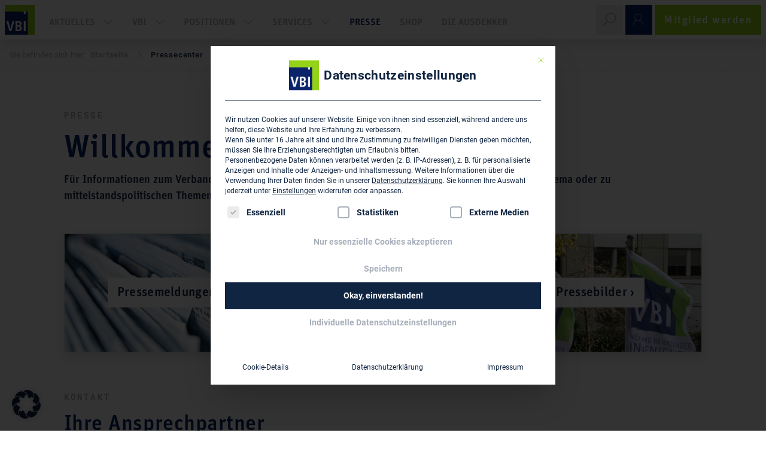

--- FILE ---
content_type: text/html; charset=UTF-8
request_url: https://www.vbi.de/pressecenter/
body_size: 22837
content:
<!DOCTYPE html>
<html lang="de">
<head >
<meta charset="UTF-8" />
<meta name="viewport" content="width=device-width, initial-scale=1" />
<meta name='robots' content='index, follow, max-image-preview:large, max-snippet:-1, max-video-preview:-1' />
	<style>img:is([sizes="auto" i], [sizes^="auto," i]) { contain-intrinsic-size: 3000px 1500px }</style>
	
	<!-- This site is optimized with the Yoast SEO plugin v24.1 - https://yoast.com/wordpress/plugins/seo/ -->
	<title>Pressecenter - Verband Beratender Ingenieure</title>
<link rel="preload" as="font" href="https://www.vbi.de/wp-content/themes/vbi/cdn_inserts/fonts/robotoMono/roboto-mono-v6-latin-700.woff2" crossorigin>
<link rel="preload" as="font" href="https://www.vbi.de/wp-content/themes/vbi/cdn_inserts/fonts/roboto/roboto-v18-latin-500italic.woff2" crossorigin>
<link rel="preload" as="font" href="https://www.vbi.de/wp-content/plugins/megamenu-pro/icons/fontawesome5/webfonts/fa-brands-400.woff2" crossorigin>
<link rel="preload" as="font" href="https://www.vbi.de/wp-content/themes/vbi/cdn_inserts/fonts/roboto/roboto-v18-latin-500.woff2" crossorigin>
<link rel="preload" as="font" href="https://www.vbi.de/wp-content/themes/vbi/cdn_inserts/fonts/lineAwesome/line-awesome.woff2?v=1.1." crossorigin>
<link rel="preload" as="font" href="https://www.vbi.de/wp-content/themes/vbi/cdn_inserts/fonts/roboto/roboto-v18-latin-italic.woff2" crossorigin>
<link rel="preload" as="font" href="https://www.vbi.de/wp-content/themes/vbi/cdn_inserts/fonts/robotoMono/roboto-mono-v6-latin-regular.woff2" crossorigin>
<link rel="preload" as="font" href="https://www.vbi.de/wp-content/themes/vbi/cdn_inserts/fonts/robotoMono/roboto-mono-v6-latin-500.woff2" crossorigin><link rel="preload" data-rocket-preload as="image" href="https://www.vbi.de/wp-content/uploads/2025/02/Tatjana-Steidl__640x427.jpg" fetchpriority="high">
	<link rel="canonical" href="https://www.vbi.de/pressecenter/" />
	<meta name="twitter:label1" content="Geschätzte Lesezeit" />
	<meta name="twitter:data1" content="2 Minuten" />
	<script type="application/ld+json" class="yoast-schema-graph">{"@context":"https://schema.org","@graph":[{"@type":"WebPage","@id":"https://www.vbi.de/pressecenter/","url":"https://www.vbi.de/pressecenter/","name":"Pressecenter - Verband Beratender Ingenieure","isPartOf":{"@id":"https://www.vbi.de/#website"},"primaryImageOfPage":{"@id":"https://www.vbi.de/pressecenter/#primaryimage"},"image":{"@id":"https://www.vbi.de/pressecenter/#primaryimage"},"thumbnailUrl":"https://www.vbi.de/wp-content/uploads/2022/02/Sascha-Steuer-HGF-2022-797x1024.jpg","datePublished":"2020-09-01T12:34:55+00:00","dateModified":"2025-06-02T11:17:38+00:00","breadcrumb":{"@id":"https://www.vbi.de/pressecenter/#breadcrumb"},"inLanguage":"de","potentialAction":[{"@type":"ReadAction","target":["https://www.vbi.de/pressecenter/"]}]},{"@type":"ImageObject","inLanguage":"de","@id":"https://www.vbi.de/pressecenter/#primaryimage","url":"https://www.vbi.de/wp-content/uploads/2022/02/Sascha-Steuer-HGF-2022-scaled.jpg","contentUrl":"https://www.vbi.de/wp-content/uploads/2022/02/Sascha-Steuer-HGF-2022-scaled.jpg","width":1994,"height":2560},{"@type":"BreadcrumbList","@id":"https://www.vbi.de/pressecenter/#breadcrumb","itemListElement":[{"@type":"ListItem","position":1,"name":"Startseite","item":"https://www.vbi.de/"},{"@type":"ListItem","position":2,"name":"Pressecenter"}]},{"@type":"WebSite","@id":"https://www.vbi.de/#website","url":"https://www.vbi.de/","name":"Verband Beratender Ingenieure","description":"","publisher":{"@id":"https://www.vbi.de/#organization"},"potentialAction":[{"@type":"SearchAction","target":{"@type":"EntryPoint","urlTemplate":"https://www.vbi.de/?s={search_term_string}"},"query-input":{"@type":"PropertyValueSpecification","valueRequired":true,"valueName":"search_term_string"}}],"inLanguage":"de"},{"@type":"Organization","@id":"https://www.vbi.de/#organization","name":"Verband Beratender Ingenieure - VBI","url":"https://www.vbi.de/","logo":{"@type":"ImageObject","inLanguage":"de","@id":"https://www.vbi.de/#/schema/logo/image/","url":"https://www.vbi.de/wp-content/uploads/2019/07/VBI_blanko_RGB_72dpi.jpg","contentUrl":"https://www.vbi.de/wp-content/uploads/2019/07/VBI_blanko_RGB_72dpi.jpg","width":283,"height":283,"caption":"Verband Beratender Ingenieure - VBI"},"image":{"@id":"https://www.vbi.de/#/schema/logo/image/"},"sameAs":["https://www.facebook.com/VerbandBeratenderIngenieure/","https://de.linkedin.com/company/verband-beratender-ingenieure-vbi","https://www.youtube.com/channel/UC2G9llzNNVmTA1taYLrQwWw","https://de.wikipedia.org/wiki/Verband_Beratender_Ingenieure"]}]}</script>
	<!-- / Yoast SEO plugin. -->


<link rel="alternate" type="application/rss+xml" title="Verband Beratender Ingenieure &raquo; Feed" href="https://www.vbi.de/feed/" />
<link rel="alternate" type="application/rss+xml" title="Verband Beratender Ingenieure &raquo; Kommentar-Feed" href="https://www.vbi.de/comments/feed/" />
<link data-minify="1" rel='stylesheet' id='vbi-css' href='https://www.vbi.de/wp-content/cache/min/1/wp-content/themes/vbi/style.css?ver=1768456023' type='text/css' media='all' />
<link rel='stylesheet' id='wp-block-library-css' href='https://www.vbi.de/wp-includes/css/dist/block-library/style.min.css?ver=6.7.4' type='text/css' media='all' />
<link data-minify="1" rel='stylesheet' id='fontawesome-free-css' href='https://www.vbi.de/wp-content/cache/min/1/wp-content/plugins/getwid/vendors/fontawesome-free/css/all.min.css?ver=1768456023' type='text/css' media='all' />
<link rel='stylesheet' id='slick-css' href='https://www.vbi.de/wp-content/plugins/getwid/vendors/slick/slick/slick.min.css?ver=1.9.0' type='text/css' media='all' />
<link data-minify="1" rel='stylesheet' id='slick-theme-css' href='https://www.vbi.de/wp-content/cache/min/1/wp-content/plugins/getwid/vendors/slick/slick/slick-theme.min.css?ver=1768456023' type='text/css' media='all' />
<link data-minify="1" rel='stylesheet' id='getwid-blocks-css' href='https://www.vbi.de/wp-content/cache/min/1/wp-content/plugins/getwid/assets/css/blocks.style.css?ver=1768456023' type='text/css' media='all' />
<style id='global-styles-inline-css' type='text/css'>
:root{--wp--preset--aspect-ratio--square: 1;--wp--preset--aspect-ratio--4-3: 4/3;--wp--preset--aspect-ratio--3-4: 3/4;--wp--preset--aspect-ratio--3-2: 3/2;--wp--preset--aspect-ratio--2-3: 2/3;--wp--preset--aspect-ratio--16-9: 16/9;--wp--preset--aspect-ratio--9-16: 9/16;--wp--preset--color--black: var(--black);--wp--preset--color--cyan-bluish-gray: #abb8c3;--wp--preset--color--white: var(--white);--wp--preset--color--pale-pink: #f78da7;--wp--preset--color--vivid-red: #cf2e2e;--wp--preset--color--luminous-vivid-orange: #ff6900;--wp--preset--color--luminous-vivid-amber: #fcb900;--wp--preset--color--light-green-cyan: #7bdcb5;--wp--preset--color--vivid-green-cyan: #00d084;--wp--preset--color--pale-cyan-blue: #8ed1fc;--wp--preset--color--vivid-cyan-blue: #0693e3;--wp--preset--color--vivid-purple: #9b51e0;--wp--preset--color--primary: var(--primary);--wp--preset--color--secondary: var(--secondary);--wp--preset--color--third: var(--third);--wp--preset--color--dark: var(--dark);--wp--preset--color--gray: var(--gray);--wp--preset--color--black-10: var(--black10);--wp--preset--color--black-5: var(--black5);--wp--preset--color--transparent: var(--transparent);--wp--preset--color--ausdenker-lightgrey: var(--ausdenker-lightgrey);--wp--preset--gradient--vivid-cyan-blue-to-vivid-purple: linear-gradient(135deg,rgba(6,147,227,1) 0%,rgb(155,81,224) 100%);--wp--preset--gradient--light-green-cyan-to-vivid-green-cyan: linear-gradient(135deg,rgb(122,220,180) 0%,rgb(0,208,130) 100%);--wp--preset--gradient--luminous-vivid-amber-to-luminous-vivid-orange: linear-gradient(135deg,rgba(252,185,0,1) 0%,rgba(255,105,0,1) 100%);--wp--preset--gradient--luminous-vivid-orange-to-vivid-red: linear-gradient(135deg,rgba(255,105,0,1) 0%,rgb(207,46,46) 100%);--wp--preset--gradient--very-light-gray-to-cyan-bluish-gray: linear-gradient(135deg,rgb(238,238,238) 0%,rgb(169,184,195) 100%);--wp--preset--gradient--cool-to-warm-spectrum: linear-gradient(135deg,rgb(74,234,220) 0%,rgb(151,120,209) 20%,rgb(207,42,186) 40%,rgb(238,44,130) 60%,rgb(251,105,98) 80%,rgb(254,248,76) 100%);--wp--preset--gradient--blush-light-purple: linear-gradient(135deg,rgb(255,206,236) 0%,rgb(152,150,240) 100%);--wp--preset--gradient--blush-bordeaux: linear-gradient(135deg,rgb(254,205,165) 0%,rgb(254,45,45) 50%,rgb(107,0,62) 100%);--wp--preset--gradient--luminous-dusk: linear-gradient(135deg,rgb(255,203,112) 0%,rgb(199,81,192) 50%,rgb(65,88,208) 100%);--wp--preset--gradient--pale-ocean: linear-gradient(135deg,rgb(255,245,203) 0%,rgb(182,227,212) 50%,rgb(51,167,181) 100%);--wp--preset--gradient--electric-grass: linear-gradient(135deg,rgb(202,248,128) 0%,rgb(113,206,126) 100%);--wp--preset--gradient--midnight: linear-gradient(135deg,rgb(2,3,129) 0%,rgb(40,116,252) 100%);--wp--preset--gradient--black-to-grey: linear-gradient(90deg, #0a0c0d 0%, #2c2e30 67%, #383a3c 100%);--wp--preset--font-size--small: 13px;--wp--preset--font-size--medium: clamp(14px, 0.875rem + ((1vw - 3.2px) * 0.469), 20px);--wp--preset--font-size--large: clamp(22.041px, 1.378rem + ((1vw - 3.2px) * 1.091), 36px);--wp--preset--font-size--x-large: clamp(25.014px, 1.563rem + ((1vw - 3.2px) * 1.327), 42px);--wp--preset--font-size--vbi-piccolino: clamp(14px, 0.875rem + ((1vw - 3.2px) * 0.156), 16px);--wp--preset--font-size--vbi-neutral: clamp(15.747px, 0.984rem + ((1vw - 3.2px) * 0.645), 24px);--wp--preset--font-size--vbi-medium: clamp(18.959px, 1.185rem + ((1vw - 3.2px) * 0.863), 30px);--wp--preset--font-size--vbi-large: clamp(24.034px, 1.502rem + ((1vw - 3.2px) * 1.247), 40px);--wp--preset--font-size--vbi-huge: clamp(33.419px, 2.089rem + ((1vw - 3.2px) * 2.077), 60px);--wp--preset--font-family--system-unit: unit,sans-serif;--wp--preset--font-family--system-roboto: Roboto, Arial,sans-serif;--wp--preset--font-family--system-roboto-slab: Roboto Slab, serif;--wp--preset--font-family--system-roboto-mono: Roboto Mono, monospace;--wp--preset--font-family--system-mokoko: mokoko,serif;--wp--preset--font-family--system-worksans: Work Sans,sans-serif;--wp--preset--font-family--inter: "Inter", sans-serif;--wp--preset--font-family--cardo: Cardo;--wp--preset--spacing--20: 32px;--wp--preset--spacing--30: 48px;--wp--preset--spacing--40: 64px;--wp--preset--spacing--50: 96px;--wp--preset--spacing--60: 128px;--wp--preset--spacing--70: 160px;--wp--preset--spacing--80: 5.06rem;--wp--preset--spacing--10: 16px;--wp--preset--shadow--natural: 6px 6px 9px rgba(0, 0, 0, 0.2);--wp--preset--shadow--deep: 12px 12px 50px rgba(0, 0, 0, 0.4);--wp--preset--shadow--sharp: 6px 6px 0px rgba(0, 0, 0, 0.2);--wp--preset--shadow--outlined: 6px 6px 0px -3px rgba(255, 255, 255, 1), 6px 6px rgba(0, 0, 0, 1);--wp--preset--shadow--crisp: 6px 6px 0px rgba(0, 0, 0, 1);}:root { --wp--style--global--content-size: 83.33333%;--wp--style--global--wide-size: 83.33333%; }:where(body) { margin: 0; }.wp-site-blocks > .alignleft { float: left; margin-right: 2em; }.wp-site-blocks > .alignright { float: right; margin-left: 2em; }.wp-site-blocks > .aligncenter { justify-content: center; margin-left: auto; margin-right: auto; }:where(.wp-site-blocks) > * { margin-block-start: 24px; margin-block-end: 0; }:where(.wp-site-blocks) > :first-child { margin-block-start: 0; }:where(.wp-site-blocks) > :last-child { margin-block-end: 0; }:root { --wp--style--block-gap: 24px; }:root :where(.is-layout-flow) > :first-child{margin-block-start: 0;}:root :where(.is-layout-flow) > :last-child{margin-block-end: 0;}:root :where(.is-layout-flow) > *{margin-block-start: 24px;margin-block-end: 0;}:root :where(.is-layout-constrained) > :first-child{margin-block-start: 0;}:root :where(.is-layout-constrained) > :last-child{margin-block-end: 0;}:root :where(.is-layout-constrained) > *{margin-block-start: 24px;margin-block-end: 0;}:root :where(.is-layout-flex){gap: 24px;}:root :where(.is-layout-grid){gap: 24px;}.is-layout-flow > .alignleft{float: left;margin-inline-start: 0;margin-inline-end: 2em;}.is-layout-flow > .alignright{float: right;margin-inline-start: 2em;margin-inline-end: 0;}.is-layout-flow > .aligncenter{margin-left: auto !important;margin-right: auto !important;}.is-layout-constrained > .alignleft{float: left;margin-inline-start: 0;margin-inline-end: 2em;}.is-layout-constrained > .alignright{float: right;margin-inline-start: 2em;margin-inline-end: 0;}.is-layout-constrained > .aligncenter{margin-left: auto !important;margin-right: auto !important;}.is-layout-constrained > :where(:not(.alignleft):not(.alignright):not(.alignfull)){max-width: var(--wp--style--global--content-size);margin-left: auto !important;margin-right: auto !important;}.is-layout-constrained > .alignwide{max-width: var(--wp--style--global--wide-size);}body .is-layout-flex{display: flex;}.is-layout-flex{flex-wrap: wrap;align-items: center;}.is-layout-flex > :is(*, div){margin: 0;}body .is-layout-grid{display: grid;}.is-layout-grid > :is(*, div){margin: 0;}body{padding-top: 0px;padding-right: 0px;padding-bottom: 0px;padding-left: 0px;}a:where(:not(.wp-element-button)){text-decoration: underline;}:root :where(a:where(:not(.wp-element-button)):hover){color: inherit;}:root :where(.wp-element-button, .wp-block-button__link){background-color: var(--secondary);border-radius: 0;border-width: 0;color: var(--white);font-family: unit,sans-serif;font-size: clamp(14px, 0.875rem + ((1vw - 3.2px) * 0.078), 15px);font-weight: 500;letter-spacing: 0.09em;line-height: 1;padding-top: var(--wp--preset--spacing--10);padding-right: var(--wp--preset--spacing--20);padding-bottom: var(--wp--preset--spacing--10);padding-left: var(--wp--preset--spacing--20);text-decoration: none;}:root :where(.wp-element-button:hover, .wp-block-button__link:hover){color: inherit;}.has-black-color{color: var(--wp--preset--color--black) !important;}.has-cyan-bluish-gray-color{color: var(--wp--preset--color--cyan-bluish-gray) !important;}.has-white-color{color: var(--wp--preset--color--white) !important;}.has-pale-pink-color{color: var(--wp--preset--color--pale-pink) !important;}.has-vivid-red-color{color: var(--wp--preset--color--vivid-red) !important;}.has-luminous-vivid-orange-color{color: var(--wp--preset--color--luminous-vivid-orange) !important;}.has-luminous-vivid-amber-color{color: var(--wp--preset--color--luminous-vivid-amber) !important;}.has-light-green-cyan-color{color: var(--wp--preset--color--light-green-cyan) !important;}.has-vivid-green-cyan-color{color: var(--wp--preset--color--vivid-green-cyan) !important;}.has-pale-cyan-blue-color{color: var(--wp--preset--color--pale-cyan-blue) !important;}.has-vivid-cyan-blue-color{color: var(--wp--preset--color--vivid-cyan-blue) !important;}.has-vivid-purple-color{color: var(--wp--preset--color--vivid-purple) !important;}.has-primary-color{color: var(--wp--preset--color--primary) !important;}.has-secondary-color{color: var(--wp--preset--color--secondary) !important;}.has-third-color{color: var(--wp--preset--color--third) !important;}.has-dark-color{color: var(--wp--preset--color--dark) !important;}.has-gray-color{color: var(--wp--preset--color--gray) !important;}.has-black-10-color{color: var(--wp--preset--color--black-10) !important;}.has-black-5-color{color: var(--wp--preset--color--black-5) !important;}.has-transparent-color{color: var(--wp--preset--color--transparent) !important;}.has-ausdenker-lightgrey-color{color: var(--wp--preset--color--ausdenker-lightgrey) !important;}.has-black-background-color{background-color: var(--wp--preset--color--black) !important;}.has-cyan-bluish-gray-background-color{background-color: var(--wp--preset--color--cyan-bluish-gray) !important;}.has-white-background-color{background-color: var(--wp--preset--color--white) !important;}.has-pale-pink-background-color{background-color: var(--wp--preset--color--pale-pink) !important;}.has-vivid-red-background-color{background-color: var(--wp--preset--color--vivid-red) !important;}.has-luminous-vivid-orange-background-color{background-color: var(--wp--preset--color--luminous-vivid-orange) !important;}.has-luminous-vivid-amber-background-color{background-color: var(--wp--preset--color--luminous-vivid-amber) !important;}.has-light-green-cyan-background-color{background-color: var(--wp--preset--color--light-green-cyan) !important;}.has-vivid-green-cyan-background-color{background-color: var(--wp--preset--color--vivid-green-cyan) !important;}.has-pale-cyan-blue-background-color{background-color: var(--wp--preset--color--pale-cyan-blue) !important;}.has-vivid-cyan-blue-background-color{background-color: var(--wp--preset--color--vivid-cyan-blue) !important;}.has-vivid-purple-background-color{background-color: var(--wp--preset--color--vivid-purple) !important;}.has-primary-background-color{background-color: var(--wp--preset--color--primary) !important;}.has-secondary-background-color{background-color: var(--wp--preset--color--secondary) !important;}.has-third-background-color{background-color: var(--wp--preset--color--third) !important;}.has-dark-background-color{background-color: var(--wp--preset--color--dark) !important;}.has-gray-background-color{background-color: var(--wp--preset--color--gray) !important;}.has-black-10-background-color{background-color: var(--wp--preset--color--black-10) !important;}.has-black-5-background-color{background-color: var(--wp--preset--color--black-5) !important;}.has-transparent-background-color{background-color: var(--wp--preset--color--transparent) !important;}.has-ausdenker-lightgrey-background-color{background-color: var(--wp--preset--color--ausdenker-lightgrey) !important;}.has-black-border-color{border-color: var(--wp--preset--color--black) !important;}.has-cyan-bluish-gray-border-color{border-color: var(--wp--preset--color--cyan-bluish-gray) !important;}.has-white-border-color{border-color: var(--wp--preset--color--white) !important;}.has-pale-pink-border-color{border-color: var(--wp--preset--color--pale-pink) !important;}.has-vivid-red-border-color{border-color: var(--wp--preset--color--vivid-red) !important;}.has-luminous-vivid-orange-border-color{border-color: var(--wp--preset--color--luminous-vivid-orange) !important;}.has-luminous-vivid-amber-border-color{border-color: var(--wp--preset--color--luminous-vivid-amber) !important;}.has-light-green-cyan-border-color{border-color: var(--wp--preset--color--light-green-cyan) !important;}.has-vivid-green-cyan-border-color{border-color: var(--wp--preset--color--vivid-green-cyan) !important;}.has-pale-cyan-blue-border-color{border-color: var(--wp--preset--color--pale-cyan-blue) !important;}.has-vivid-cyan-blue-border-color{border-color: var(--wp--preset--color--vivid-cyan-blue) !important;}.has-vivid-purple-border-color{border-color: var(--wp--preset--color--vivid-purple) !important;}.has-primary-border-color{border-color: var(--wp--preset--color--primary) !important;}.has-secondary-border-color{border-color: var(--wp--preset--color--secondary) !important;}.has-third-border-color{border-color: var(--wp--preset--color--third) !important;}.has-dark-border-color{border-color: var(--wp--preset--color--dark) !important;}.has-gray-border-color{border-color: var(--wp--preset--color--gray) !important;}.has-black-10-border-color{border-color: var(--wp--preset--color--black-10) !important;}.has-black-5-border-color{border-color: var(--wp--preset--color--black-5) !important;}.has-transparent-border-color{border-color: var(--wp--preset--color--transparent) !important;}.has-ausdenker-lightgrey-border-color{border-color: var(--wp--preset--color--ausdenker-lightgrey) !important;}.has-vivid-cyan-blue-to-vivid-purple-gradient-background{background: var(--wp--preset--gradient--vivid-cyan-blue-to-vivid-purple) !important;}.has-light-green-cyan-to-vivid-green-cyan-gradient-background{background: var(--wp--preset--gradient--light-green-cyan-to-vivid-green-cyan) !important;}.has-luminous-vivid-amber-to-luminous-vivid-orange-gradient-background{background: var(--wp--preset--gradient--luminous-vivid-amber-to-luminous-vivid-orange) !important;}.has-luminous-vivid-orange-to-vivid-red-gradient-background{background: var(--wp--preset--gradient--luminous-vivid-orange-to-vivid-red) !important;}.has-very-light-gray-to-cyan-bluish-gray-gradient-background{background: var(--wp--preset--gradient--very-light-gray-to-cyan-bluish-gray) !important;}.has-cool-to-warm-spectrum-gradient-background{background: var(--wp--preset--gradient--cool-to-warm-spectrum) !important;}.has-blush-light-purple-gradient-background{background: var(--wp--preset--gradient--blush-light-purple) !important;}.has-blush-bordeaux-gradient-background{background: var(--wp--preset--gradient--blush-bordeaux) !important;}.has-luminous-dusk-gradient-background{background: var(--wp--preset--gradient--luminous-dusk) !important;}.has-pale-ocean-gradient-background{background: var(--wp--preset--gradient--pale-ocean) !important;}.has-electric-grass-gradient-background{background: var(--wp--preset--gradient--electric-grass) !important;}.has-midnight-gradient-background{background: var(--wp--preset--gradient--midnight) !important;}.has-black-to-grey-gradient-background{background: var(--wp--preset--gradient--black-to-grey) !important;}.has-small-font-size{font-size: var(--wp--preset--font-size--small) !important;}.has-medium-font-size{font-size: var(--wp--preset--font-size--medium) !important;}.has-large-font-size{font-size: var(--wp--preset--font-size--large) !important;}.has-x-large-font-size{font-size: var(--wp--preset--font-size--x-large) !important;}.has-vbi-piccolino-font-size{font-size: var(--wp--preset--font-size--vbi-piccolino) !important;}.has-vbi-neutral-font-size{font-size: var(--wp--preset--font-size--vbi-neutral) !important;}.has-vbi-medium-font-size{font-size: var(--wp--preset--font-size--vbi-medium) !important;}.has-vbi-large-font-size{font-size: var(--wp--preset--font-size--vbi-large) !important;}.has-vbi-huge-font-size{font-size: var(--wp--preset--font-size--vbi-huge) !important;}.has-system-unit-font-family{font-family: var(--wp--preset--font-family--system-unit) !important;}.has-system-roboto-font-family{font-family: var(--wp--preset--font-family--system-roboto) !important;}.has-system-roboto-slab-font-family{font-family: var(--wp--preset--font-family--system-roboto-slab) !important;}.has-system-roboto-mono-font-family{font-family: var(--wp--preset--font-family--system-roboto-mono) !important;}.has-system-mokoko-font-family{font-family: var(--wp--preset--font-family--system-mokoko) !important;}.has-system-worksans-font-family{font-family: var(--wp--preset--font-family--system-worksans) !important;}.has-inter-font-family{font-family: var(--wp--preset--font-family--inter) !important;}.has-cardo-font-family{font-family: var(--wp--preset--font-family--cardo) !important;}
:root :where(.wp-block-button .wp-block-button__link){font-family: unit,sans-serif;font-size: clamp(14px, 0.875rem + ((1vw - 3.2px) * 0.078), 15px);font-weight: 500;letter-spacing: 0.09em;line-height: 1;padding-top: var(--wp--preset--spacing--10);padding-right: var(--wp--preset--spacing--20);padding-bottom: var(--wp--preset--spacing--10);padding-left: var(--wp--preset--spacing--20);}
:root :where(.wp-block-pullquote){font-size: clamp(0.984em, 0.984rem + ((1vw - 0.2em) * 0.645), 1.5em);line-height: 1.6;}
</style>
<link data-minify="1" rel='stylesheet' id='vbi-pedb-frontend-css' href='https://www.vbi.de/wp-content/cache/min/1/wp-content/plugins/vbi-pedb/assets/css/frontend.css?ver=1768456023' type='text/css' media='all' />
<style id='woocommerce-inline-inline-css' type='text/css'>
.woocommerce form .form-row .required { visibility: visible; }
</style>
<link data-minify="1" rel='stylesheet' id='megamenu-css' href='https://www.vbi.de/wp-content/cache/min/1/wp-content/uploads/maxmegamenu/style.css?ver=1768456023' type='text/css' media='all' />
<link data-minify="1" rel='stylesheet' id='dashicons-css' href='https://www.vbi.de/wp-content/cache/min/1/wp-includes/css/dashicons.min.css?ver=1768456023' type='text/css' media='all' />
<link rel='stylesheet' id='megamenu-google-fonts-css' data-borlabs-font-blocker-href='//fonts.googleapis.com/css?family=Roboto%3A400%2C700&#038;ver=6.7.4' type='text/css' media='all' />
<link data-minify="1" rel='stylesheet' id='megamenu-genericons-css' href='https://www.vbi.de/wp-content/cache/min/1/wp-content/plugins/megamenu-pro/icons/genericons/genericons/genericons.css?ver=1768456023' type='text/css' media='all' />
<link data-minify="1" rel='stylesheet' id='megamenu-fontawesome-css' href='https://www.vbi.de/wp-content/cache/min/1/wp-content/plugins/megamenu-pro/icons/fontawesome/css/font-awesome.min.css?ver=1768456023' type='text/css' media='all' />
<link data-minify="1" rel='stylesheet' id='megamenu-fontawesome5-css' href='https://www.vbi.de/wp-content/cache/min/1/wp-content/plugins/megamenu-pro/icons/fontawesome5/css/all.min.css?ver=1768456023' type='text/css' media='all' />
<link data-minify="1" rel='stylesheet' id='megamenu-fontawesome6-css' href='https://www.vbi.de/wp-content/cache/min/1/wp-content/plugins/megamenu-pro/icons/fontawesome6/css/all.min.css?ver=1768456023' type='text/css' media='all' />
<link rel='stylesheet' id='search-filter-plugin-styles-css' href='https://www.vbi.de/wp-content/plugins/search-filter-pro/public/assets/css/search-filter.min.css?ver=2.5.19' type='text/css' media='all' />
<link rel='stylesheet' id='vbi-fancybox-style-css' href='https://www.vbi.de/wp-content/themes/vbi/css/jquery.fancybox.min.css?ver=3.5.7' type='text/css' media='all' />
<link data-minify="1" rel='stylesheet' id='vbi-block-styles-css' href='https://www.vbi.de/wp-content/cache/min/1/wp-content/themes/vbi/css/gutenberg_style.css?ver=1768456023' type='text/css' media='all' />
<link data-minify="1" rel='stylesheet' id='flexible-shipping-free-shipping-css' href='https://www.vbi.de/wp-content/cache/min/1/wp-content/plugins/flexible-shipping/assets/dist/css/free-shipping.css?ver=1768456223' type='text/css' media='all' />
<link data-minify="1" rel='stylesheet' id='borlabs-cookie-custom-css' href='https://www.vbi.de/wp-content/cache/min/1/wp-content/cache/borlabs-cookie/1/borlabs-cookie-1-de.css?ver=1768456023' type='text/css' media='all' />
<style id='block-visibility-screen-size-styles-inline-css' type='text/css'>
/* Large screens (desktops, 992px and up) */
@media ( min-width: 992px ) {
	.block-visibility-hide-large-screen {
		display: none !important;
	}
}

/* Medium screens (tablets, between 768px and 992px) */
@media ( min-width: 768px ) and ( max-width: 991.98px ) {
	.block-visibility-hide-medium-screen {
		display: none !important;
	}
}

/* Small screens (mobile devices, less than 768px) */
@media ( max-width: 767.98px ) {
	.block-visibility-hide-small-screen {
		display: none !important;
	}
}
</style>
<style id='rocket-lazyload-inline-css' type='text/css'>
.rll-youtube-player{position:relative;padding-bottom:56.23%;height:0;overflow:hidden;max-width:100%;}.rll-youtube-player:focus-within{outline: 2px solid currentColor;outline-offset: 5px;}.rll-youtube-player iframe{position:absolute;top:0;left:0;width:100%;height:100%;z-index:100;background:0 0}.rll-youtube-player img{bottom:0;display:block;left:0;margin:auto;max-width:100%;width:100%;position:absolute;right:0;top:0;border:none;height:auto;-webkit-transition:.4s all;-moz-transition:.4s all;transition:.4s all}.rll-youtube-player img:hover{-webkit-filter:brightness(75%)}.rll-youtube-player .play{height:100%;width:100%;left:0;top:0;position:absolute;background:url(https://www.vbi.de/wp-content/plugins/wp-rocket/assets/img/youtube.png) no-repeat center;background-color: transparent !important;cursor:pointer;border:none;}
</style>
<script type="text/javascript" src="https://www.vbi.de/wp-includes/js/jquery/jquery.min.js?ver=3.7.1" id="jquery-core-js" data-rocket-defer defer></script>
<script type="text/javascript" src="https://www.vbi.de/wp-includes/js/jquery/jquery-migrate.min.js?ver=3.4.1" id="jquery-migrate-js" data-rocket-defer defer></script>
<script type="text/javascript" src="https://www.vbi.de/wp-content/plugins/vbi-pedb/assets/js/frontend.js?ver=1.0.5" id="vbi-pedb-frontend-js" data-rocket-defer defer></script>
<script type="text/javascript" id="search-filter-plugin-build-js-extra">
/* <![CDATA[ */
var SF_LDATA = {"ajax_url":"https:\/\/www.vbi.de\/wp-admin\/admin-ajax.php","home_url":"https:\/\/www.vbi.de\/","extensions":[]};
/* ]]> */
</script>
<script type="text/javascript" src="https://www.vbi.de/wp-content/plugins/search-filter-pro/public/assets/js/search-filter-build.min.js?ver=2.5.19" id="search-filter-plugin-build-js" data-rocket-defer defer></script>
<script type="text/javascript" src="https://www.vbi.de/wp-content/plugins/search-filter-pro/public/assets/js/chosen.jquery.min.js?ver=2.5.19" id="search-filter-plugin-chosen-js" data-rocket-defer defer></script>
<script type="text/javascript" src="https://www.vbi.de/wp-content/themes/vbi/cdn_inserts/js/bs_v4.3.1/bootstrap.bundle.min.js?ver=4.3.1" id="bootstrap-js" data-rocket-defer defer></script>
<script data-no-optimize="1" data-no-minify="1" data-cfasync="false" type="text/javascript" src="https://www.vbi.de/wp-content/cache/borlabs-cookie/1/borlabs-cookie-config-de.json.js?ver=3.3.23-115" id="borlabs-cookie-config-js" data-rocket-defer defer></script>
<script data-no-optimize="1" data-no-minify="1" data-cfasync="false" type="text/javascript" src="https://www.vbi.de/wp-content/plugins/borlabs-cookie/assets/javascript/borlabs-cookie-prioritize.min.js?ver=3.3.23" id="borlabs-cookie-prioritize-js" data-rocket-defer defer></script>
<link rel="https://api.w.org/" href="https://www.vbi.de/wp-json/" /><link rel="alternate" title="JSON" type="application/json" href="https://www.vbi.de/wp-json/wp/v2/pages/12314" /><link rel="alternate" title="oEmbed (JSON)" type="application/json+oembed" href="https://www.vbi.de/wp-json/oembed/1.0/embed?url=https%3A%2F%2Fwww.vbi.de%2Fpressecenter%2F" />
<link rel="alternate" title="oEmbed (XML)" type="text/xml+oembed" href="https://www.vbi.de/wp-json/oembed/1.0/embed?url=https%3A%2F%2Fwww.vbi.de%2Fpressecenter%2F&#038;format=xml" />
<script type="text/javascript">const ajax_url = "https://www.vbi.de/wp-admin/admin-ajax.php";</script><meta name="theme-color" content="#003883">	<noscript><style>.woocommerce-product-gallery{ opacity: 1 !important; }</style></noscript>
	<script data-borlabs-cookie-script-blocker-ignore>
if ('0' === '1' && ('0' === '1' || '1' === '1')) {
    window['gtag_enable_tcf_support'] = true;
}
window.dataLayer = window.dataLayer || [];
if (typeof gtag !== 'function') {
    function gtag() {
        dataLayer.push(arguments);
    }
}
gtag('set', 'developer_id.dYjRjMm', true);
if ('0' === '1' || '1' === '1') {
    if (window.BorlabsCookieGoogleConsentModeDefaultSet !== true) {
        let getCookieValue = function (name) {
            return document.cookie.match('(^|;)\\s*' + name + '\\s*=\\s*([^;]+)')?.pop() || '';
        };
        let cookieValue = getCookieValue('borlabs-cookie-gcs');
        let consentsFromCookie = {};
        if (cookieValue !== '') {
            consentsFromCookie = JSON.parse(decodeURIComponent(cookieValue));
        }
        let defaultValues = {
            'ad_storage': 'denied',
            'ad_user_data': 'denied',
            'ad_personalization': 'denied',
            'analytics_storage': 'denied',
            'functionality_storage': 'denied',
            'personalization_storage': 'denied',
            'security_storage': 'denied',
            'wait_for_update': 500,
        };
        gtag('consent', 'default', { ...defaultValues, ...consentsFromCookie });
    }
    window.BorlabsCookieGoogleConsentModeDefaultSet = true;
    let borlabsCookieConsentChangeHandler = function () {
        window.dataLayer = window.dataLayer || [];
        if (typeof gtag !== 'function') { function gtag(){dataLayer.push(arguments);} }

        let getCookieValue = function (name) {
            return document.cookie.match('(^|;)\\s*' + name + '\\s*=\\s*([^;]+)')?.pop() || '';
        };
        let cookieValue = getCookieValue('borlabs-cookie-gcs');
        let consentsFromCookie = {};
        if (cookieValue !== '') {
            consentsFromCookie = JSON.parse(decodeURIComponent(cookieValue));
        }

        consentsFromCookie.analytics_storage = BorlabsCookie.Consents.hasConsent('google-analytics') ? 'granted' : 'denied';

        BorlabsCookie.CookieLibrary.setCookie(
            'borlabs-cookie-gcs',
            JSON.stringify(consentsFromCookie),
            BorlabsCookie.Settings.automaticCookieDomainAndPath.value ? '' : BorlabsCookie.Settings.cookieDomain.value,
            BorlabsCookie.Settings.cookiePath.value,
            BorlabsCookie.Cookie.getPluginCookie().expires,
            BorlabsCookie.Settings.cookieSecure.value,
            BorlabsCookie.Settings.cookieSameSite.value
        );
    }
    document.addEventListener('borlabs-cookie-consent-saved', borlabsCookieConsentChangeHandler);
    document.addEventListener('borlabs-cookie-handle-unblock', borlabsCookieConsentChangeHandler);
}
if ('0' === '1') {
    gtag("js", new Date());
    gtag("config", "G-TVKW2JVQMF", {"anonymize_ip": true});

    (function (w, d, s, i) {
        var f = d.getElementsByTagName(s)[0],
            j = d.createElement(s);
        j.async = true;
        j.src =
            "https://www.googletagmanager.com/gtag/js?id=" + i;
        f.parentNode.insertBefore(j, f);
    })(window, document, "script", "G-TVKW2JVQMF");
}
</script><style class='wp-fonts-local' type='text/css'>
@font-face{font-family:Inter;font-style:normal;font-weight:300 900;font-display:fallback;src:url('https://www.vbi.de/wp-content/plugins/woocommerce/assets/fonts/Inter-VariableFont_slnt,wght.woff2') format('woff2');font-stretch:normal;}
@font-face{font-family:Cardo;font-style:normal;font-weight:400;font-display:fallback;src:url('https://www.vbi.de/wp-content/plugins/woocommerce/assets/fonts/cardo_normal_400.woff2') format('woff2');}
</style>
<link rel="icon" href="https://www.vbi.de/wp-content/uploads/2024/03/VBI_Logo_2024_A4_RGB-100x100.jpg" sizes="32x32" />
<link rel="icon" href="https://www.vbi.de/wp-content/uploads/2024/03/VBI_Logo_2024_A4_RGB-320x320.jpg" sizes="192x192" />
<link rel="apple-touch-icon" href="https://www.vbi.de/wp-content/uploads/2024/03/VBI_Logo_2024_A4_RGB-320x320.jpg" />
<meta name="msapplication-TileImage" content="https://www.vbi.de/wp-content/uploads/2024/03/VBI_Logo_2024_A4_RGB-320x320.jpg" />
<style type="text/css">/** Mega Menu CSS: fs **/</style>
<noscript><style id="rocket-lazyload-nojs-css">.rll-youtube-player, [data-lazy-src]{display:none !important;}</style></noscript><style id="rocket-lazyrender-inline-css">[data-wpr-lazyrender] {content-visibility: auto;}</style><meta name="generator" content="WP Rocket 3.17.4" data-wpr-features="wpr_defer_js wpr_preload_fonts wpr_lazyload_images wpr_lazyload_iframes wpr_automatic_lazy_rendering wpr_oci wpr_image_dimensions wpr_minify_css wpr_desktop wpr_preload_links" /></head>
<body class="page-template-default page page-id-12314 theme-genesis woocommerce-no-js mega-menu-primary rtwpvg header-full-width full-width-content genesis-breadcrumbs-visible"><header  class="fixed-top bg-white shadow d-flex flex-column m-auto col-12 col-xl-10 p-0 no-gutters fullscreen-header header-default"><div  class="header-main d-flex flex-wrap justify-content-start align-items-stretch no-gutters p-2"><div  class="header-main-logo-menu d-flex flex-sm-row align-items-lg-start align-items-xl-end justify-content-start col-auto flex-grow-1 order-2 order-lg-1"><div class="header-main-logo d-flex align-items-end justify-content-start"><a href="https://www.vbi.de" class="d-flex align-items-end justify-content-start w-100 mr-4 h-100" rel="home" title="Verband Beratender Ingenieure"><img width="75" height="75" src="https://www.vbi.de/wp-content/uploads/2021/03/VBI_Logo_Header.jpg" class="notScrolledLogo" alt="Logo - Verband Beratender Ingenieure"></a></div><div class="header-main-menu d-flex align-items-end justify-content-start h-100 flex-grow-1 no-gutters"><aside class="widget-area"><section id="maxmegamenu-2" class="widget widget_maxmegamenu"><div class="widget-wrap"><span class="d-none">Kopfbereich : Navigation</span><div id="mega-menu-wrap-primary" class="mega-menu-wrap"><div class="mega-menu-toggle"><div class="mega-toggle-blocks-left"><div class='mega-toggle-block mega-menu-toggle-animated-block mega-toggle-block-1' id='mega-toggle-block-1'><button aria-label="Toggle Menu" class="mega-toggle-animated mega-toggle-animated-slider" type="button" aria-expanded="false">
                  <span class="mega-toggle-animated-box">
                    <span class="mega-toggle-animated-inner"></span>
                  </span>
                </button></div></div><div class="mega-toggle-blocks-center"></div><div class="mega-toggle-blocks-right"></div></div><ul id="mega-menu-primary" class="mega-menu max-mega-menu mega-menu-horizontal mega-no-js" data-event="hover" data-effect="fade_up" data-effect-speed="200" data-effect-mobile="slide_right" data-effect-speed-mobile="200" data-panel-width="header" data-mobile-force-width="body" data-second-click="go" data-document-click="collapse" data-vertical-behaviour="standard" data-breakpoint="991" data-unbind="true" data-mobile-state="collapse_all" data-mobile-direction="vertical" data-hover-intent-timeout="300" data-hover-intent-interval="100" data-sticky-enabled="true" data-sticky-desktop="false" data-sticky-mobile="true" data-sticky-expand="true" data-sticky-expand-mobile="true" data-sticky-transition="false" data-overlay-desktop="false" data-overlay-mobile="false"><li class='mega-mm-hide-in-footer mega-mm-hide-in-fullscreen mega-mm-special-menu-item mega-menu-item mega-menu-item-type-custom mega-menu-item-object-custom mega-align-bottom-left mega-menu-flyout mega-menu-item-3806 mm-hide-in-footer mm-hide-in-fullscreen mm-special-menu-item' id='mega-menu-item-3806'></li><li class='mega-mm-hide-in-footer mega-mm-hide-in-fullscreen mega-mm-special-menu-item mega-menu-item mega-menu-item-type-custom mega-menu-item-object-custom mega-align-bottom-left mega-menu-flyout mega-menu-item-3805 mm-hide-in-footer mm-hide-in-fullscreen mm-special-menu-item' id='mega-menu-item-3805'>
		<div id="globalMainHeaderSearchFormMobile" class="w-100 px-2">
			<div class="inner d-flex align-items-center justify-content-center"><form data-sf-form-id='1820' data-is-rtl='0' data-maintain-state='' data-results-url='https://www.vbi.de/suche/' data-ajax-url='https://www.vbi.de/suche/?sf_data=results' data-ajax-form-url='https://www.vbi.de/?sfid=1820&amp;sf_action=get_data&amp;sf_data=form' data-display-result-method='archive' data-use-history-api='1' data-template-loaded='0' data-lang-code='de' data-ajax='1' data-ajax-data-type='html' data-ajax-links-selector='.pagination a' data-ajax-target='#search-result' data-ajax-pagination-type='infinite_scroll' data-show-scroll-loader='1' data-infinite-scroll-trigger='-200' data-infinite-scroll-result-class='.archive-item__outer' data-update-ajax-url='1' data-only-results-ajax='1' data-scroll-to-pos='form' data-scroll-on-action='all' data-init-paged='1' data-auto-update='1' action='https://www.vbi.de/suche/' method='post' class='searchandfilter' id='search-filter-form-1820' autocomplete='off' data-instance-count='1'><ul><li class="sf-field-search" data-sf-field-name="search" data-sf-field-type="search" data-sf-field-input-type="">		<label>
				   <input placeholder="Webseite durchsuchen..." name="_sf_search[]" class="sf-input-text" type="text" value="" title=""></label>		</li></ul></form></div>
		</div></li><li class='mega-parent-of-aktuelles mega-parent-of-termine mega-menu-item mega-menu-item-type-post_type mega-menu-item-object-page mega-menu-item-has-children mega-align-bottom-left mega-menu-flyout mega-disable-link mega-menu-item-1970 parent-of-aktuelles parent-of-termine' id='mega-menu-item-1970'><a class="mega-menu-link" tabindex="0" aria-expanded="false" role="button">Aktuelles<span class="mega-indicator"></span></a>
<ul class="mega-sub-menu">
<li class='mega-current-aktuelles mega-menu-item mega-menu-item-type-post_type mega-menu-item-object-page mega-3-columns mega-menu-item-1971 current-aktuelles' id='mega-menu-item-1971'><a class="mega-menu-link" href="https://www.vbi.de/aktuelles/">News</a></li><li class='mega-current-termine mega-menu-item mega-menu-item-type-post_type_archive mega-menu-item-object-termine mega-menu-item-1968 current-termine' id='mega-menu-item-1968'><a class="mega-menu-link" href="https://www.vbi.de/termine/">Veranstaltungen & Termine</a></li><li class='mega-menu-item mega-menu-item-type-post_type mega-menu-item-object-page mega-menu-item-20920' id='mega-menu-item-20920'><a class="mega-menu-link" href="https://www.vbi.de/aktuelles/innovative-klimaschutzprojekte/">Innovative Klimaschutzprojekte</a></li></ul>
</li><li class='mega-parent-of-landesverbaende mega-menu-item mega-menu-item-type-post_type mega-menu-item-object-page mega-menu-item-has-children mega-align-bottom-left mega-menu-flyout mega-disable-link mega-menu-item-1844 parent-of-landesverbaende' id='mega-menu-item-1844'><a class="mega-menu-link" tabindex="0" aria-expanded="false" role="button">VBI<span class="mega-indicator"></span></a>
<ul class="mega-sub-menu">
<li class='mega-menu-item mega-menu-item-type-post_type mega-menu-item-object-page mega-menu-item-538' id='mega-menu-item-538'><a class="mega-menu-link" href="https://www.vbi.de/bundesvorstand-geschaeftsstelle/">Bundesvorstand &amp; Geschäftsstelle</a></li><li class='mega-menu-item mega-menu-item-type-post_type mega-menu-item-object-page mega-menu-item-1976' id='mega-menu-item-1976'><a class="mega-menu-link" href="https://www.vbi.de/mitglied-werden/">Mitgliedschaft</a></li><li class='mega-menu-item mega-menu-item-type-post_type mega-menu-item-object-page mega-menu-item-19578' id='mega-menu-item-19578'><a class="mega-menu-link" href="https://www.vbi.de/high-potentials/">High Potentials</a></li><li class='mega-current-landesverbaende mega-menu-item mega-menu-item-type-post_type_archive mega-menu-item-object-landesverbaende mega-menu-item-1967 current-landesverbaende' id='mega-menu-item-1967'><a class="mega-menu-link" href="https://www.vbi.de/landesverbaende/">Landesverbände</a></li><li class='mega-menu-item mega-menu-item-type-post_type mega-menu-item-object-page mega-menu-item-22328' id='mega-menu-item-22328'><a class="mega-menu-link" href="https://www.vbi.de/internationales/">Internationales</a></li><li class='mega-menu-item mega-menu-item-type-post_type_archive mega-menu-item-object-vbi-magazin mega-menu-item-2048' id='mega-menu-item-2048'><a class="mega-menu-link" href="https://www.vbi.de/vbi-magazin/">Magazin</a></li></ul>
</li><li class='mega-menu-item mega-menu-item-type-post_type mega-menu-item-object-page mega-menu-item-has-children mega-align-bottom-left mega-menu-flyout mega-menu-item-2016' id='mega-menu-item-2016'><a class="mega-menu-link" href="https://www.vbi.de/positionen/" aria-expanded="false" tabindex="0">Positionen<span class="mega-indicator"></span></a>
<ul class="mega-sub-menu">
<li class='mega-menu-item mega-menu-item-type-post_type mega-menu-item-object-page mega-menu-item-12498' id='mega-menu-item-12498'><a class="mega-menu-link" href="https://www.vbi.de/positionen/vergabe-verguetung/">Vergabe &#038; Vergütung</a></li><li class='mega-menu-item mega-menu-item-type-post_type mega-menu-item-object-page mega-menu-item-12496' id='mega-menu-item-12496'><a class="mega-menu-link" href="https://www.vbi.de/positionen/infrastruktur/">Infrastruktur</a></li><li class='mega-menu-item mega-menu-item-type-post_type mega-menu-item-object-page mega-menu-item-12495' id='mega-menu-item-12495'><a class="mega-menu-link" href="https://www.vbi.de/positionen/digitalisierung/">Digitalisierung</a></li><li class='mega-menu-item mega-menu-item-type-post_type mega-menu-item-object-page mega-menu-item-12494' id='mega-menu-item-12494'><a class="mega-menu-link" href="https://www.vbi.de/positionen/nachhaltigkeit/">Nachhaltigkeit</a></li><li class='mega-menu-item mega-menu-item-type-post_type mega-menu-item-object-page mega-menu-item-12493' id='mega-menu-item-12493'><a class="mega-menu-link" href="https://www.vbi.de/positionen/nachwuchsfoerderung/">Nachwuchsförderung</a></li><li class='mega-menu-item mega-menu-item-type-post_type mega-menu-item-object-page mega-menu-item-27676' id='mega-menu-item-27676'><a class="mega-menu-link" href="https://www.vbi.de/positionen/selbstverstaendnis/">Selbstverständnis</a></li></ul>
</li><li class='mega-parent-of-pedb mega-parent-of-svdb mega-parent-of-inserate mega-menu-item mega-menu-item-type-post_type mega-menu-item-object-page mega-menu-item-has-children mega-align-bottom-left mega-menu-flyout mega-disable-link mega-menu-item-1987 parent-of-pedb parent-of-svdb parent-of-inserate' id='mega-menu-item-1987'><a class="mega-menu-link" tabindex="0" aria-expanded="false" role="button">Services<span class="mega-indicator"></span></a>
<ul class="mega-sub-menu">
<li class='mega-current-pedb mega-menu-item mega-menu-item-type-custom mega-menu-item-object-custom mega-menu-item-1289 current-pedb' id='mega-menu-item-1289'><a class="mega-menu-link" href="https://www.vbi.de/planerdatenbank/">Planerdatenbank</a></li><li class='mega-current-svdb mega-menu-item mega-menu-item-type-custom mega-menu-item-object-custom mega-menu-item-1290 current-svdb' id='mega-menu-item-1290'><a class="mega-menu-link" href="https://www.vbi.de/planerdatenbank/sachverstaendige/">Sachverständigendatenbank</a></li><li class='mega-menu-item mega-menu-item-type-post_type mega-menu-item-object-page mega-menu-item-1997' id='mega-menu-item-1997'><a class="mega-menu-link" href="https://www.vbi.de/service/rechtsberatung/">Rechtsberatung</a></li><li class='mega-menu-item mega-menu-item-type-post_type mega-menu-item-object-page mega-menu-item-1986' id='mega-menu-item-1986'><a class="mega-menu-link" href="https://www.vbi.de/service/nachfolge-im-ingenieurbuero/">Unternehmensnachfolge</a></li><li class='mega-menu-item mega-menu-item-type-post_type mega-menu-item-object-page mega-menu-item-1993' id='mega-menu-item-1993'><a class="mega-menu-link" href="https://www.vbi.de/service/download/">Downloads</a></li><li class='mega-menu-item mega-menu-item-type-post_type mega-menu-item-object-page mega-menu-item-24042' id='mega-menu-item-24042'><a class="mega-menu-link" href="https://www.vbi.de/nachwuchsangebote/">Nachwuchsangebote</a></li><li class='mega-menu-item mega-menu-item-type-post_type mega-menu-item-object-page mega-menu-item-26430' id='mega-menu-item-26430'><a class="mega-menu-link" href="https://www.vbi.de/service/hinweisgeberschutzgesetz/">Hinweisgeberschutzgesetz</a></li></ul>
</li><li class='mega-noFooter mega-parent-of-presse mega-menu-item mega-menu-item-type-post_type mega-menu-item-object-page mega-current-menu-item mega-page_item mega-page-item-12314 mega-current_page_item mega-align-bottom-left mega-menu-flyout mega-menu-item-12319 noFooter parent-of-presse' id='mega-menu-item-12319'><a class="mega-menu-link" href="https://www.vbi.de/pressecenter/" aria-current="page" tabindex="0">Presse</a></li><li class='mega-noFooter mega-parent-of-shop mega-menu-item mega-menu-item-type-post_type_archive mega-menu-item-object-product mega-align-bottom-left mega-menu-flyout mega-menu-item-1966 noFooter parent-of-shop' id='mega-menu-item-1966'><a class="mega-menu-link" href="https://www.vbi.de/shop/" tabindex="0">Shop</a></li><li class='mega-noFooter mega-menu-item mega-menu-item-type-custom mega-menu-item-object-custom mega-align-bottom-left mega-menu-flyout mega-menu-item-30413 noFooter' id='mega-menu-item-30413'><a target="_blank" class="mega-menu-link" href="https://www.die-ausdenker.com" tabindex="0">Die Ausdenker</a></li><li class='mega-mm_CTAMenu mega-mm-hide-in-footer mega-mm-hide-in-fullscreen mega-mm-special-menu-item mega-menu-item mega-menu-item-type-custom mega-menu-item-object-custom mega-align-bottom-left mega-menu-flyout mega-menu-item-3808 mm_CTAMenu mm-hide-in-footer mm-hide-in-fullscreen mm-special-menu-item' id='mega-menu-item-3808'><div class="header-main-cta d-flex align-items-end justify-content-end px-2 w-100"><div class="header-buttons w-100 mt-2"><a href="https://www.vbi.de/mitglied-werden/" class="btn btn-md mb-2 w-100 btn-secondary" data-toggle="tooltip" data-placement="auto" title="Mitglied werden" ><span class="name">Mitglied werden</span></a></div></div></li></ul><button class='mega-close' aria-label='Close'></button></div></div></section>
</aside></div></div><div  class="header-main-cta d-flex flex-wrap align-items-center justify-content-end col-auto flex-grow-1 order-1 order-lg-2"><div id="globalMainHeaderSearchForm" class="w-auto" style="display:none;">
		<div class="inner d-flex align-items-center justify-content-center"><form data-sf-form-id='1820' data-is-rtl='0' data-maintain-state='' data-results-url='https://www.vbi.de/suche/' data-ajax-url='https://www.vbi.de/suche/?sf_data=results' data-ajax-form-url='https://www.vbi.de/?sfid=1820&amp;sf_action=get_data&amp;sf_data=form' data-display-result-method='archive' data-use-history-api='1' data-template-loaded='0' data-lang-code='de' data-ajax='1' data-ajax-data-type='html' data-ajax-links-selector='.pagination a' data-ajax-target='#search-result' data-ajax-pagination-type='infinite_scroll' data-show-scroll-loader='1' data-infinite-scroll-trigger='-200' data-infinite-scroll-result-class='.archive-item__outer' data-update-ajax-url='1' data-only-results-ajax='1' data-scroll-to-pos='form' data-scroll-on-action='all' data-init-paged='1' data-auto-update='1' action='https://www.vbi.de/suche/' method='post' class='searchandfilter' id='search-filter-form-1820' autocomplete='off' data-instance-count='2'><ul><li class="sf-field-search" data-sf-field-name="search" data-sf-field-type="search" data-sf-field-input-type="">		<label>
				   <input placeholder="Webseite durchsuchen..." name="_sf_search[]" class="sf-input-text" type="text" value="" title=""></label>		</li></ul></form></div>
	 </div><div id="globalMainHeaderSearch" class="btn btn-md btn-gray-light btn-noMinWidth header-main-item header-search" data-toggle="tooltip" data-placement="auto" title="VBI-Website durchsuchen">
		<i class="icon la la-close la-search"></i>
	 </div><div class="header-buttons d-flex flex-wrap justify-content-end"><a href="https://portal.vbi.de" class="btn btn-md btn-primary btn-noMinWidth" data-toggle="tooltip" data-placement="auto" title="Zum VBI-Mitgliederportal"  target="_blank" rel="nofollow"><span class="icon la la-user d-flex"></span></a><a href="https://www.vbi.de/mitglied-werden/" class="btn btn-md btn-secondary" data-toggle="tooltip" data-placement="auto" title="Mitglied werden" ><span class="name">Mitglied werden</span></a></div></div></div></header><header  class="fixed-top bg-white shadow d-flex flex-column w-100 p-0 no-gutters mobile-header header-default"><div  class="header-main d-flex flex-row justify-content-between align-items-stretch no-gutters p-0"><div  class="header-main-logo col-2"><a href="https://www.vbi.de" class="d-flex align-items-end justify-content-start" rel="home" title="Verband Beratender Ingenieure"><img width="80" height="80" src="data:image/svg+xml,%3Csvg%20xmlns='http://www.w3.org/2000/svg'%20viewBox='0%200%2080%2080'%3E%3C/svg%3E" class="w-100" alt="Logo - Verband Beratender Ingenieure" data-lazy-src="https://www.vbi.de/wp-content/uploads/2023/02/VBI-Logo_weisser-Rand.jpg"><noscript><img width="80" height="80" src="https://www.vbi.de/wp-content/uploads/2023/02/VBI-Logo_weisser-Rand.jpg" class="w-100" alt="Logo - Verband Beratender Ingenieure"></noscript></a></div><div  class="header-pre-main-menu d-flex justify-content-end align-items-stretch flex-grow-1"><div class="header-main-cta d-flex justify-content-end align-items-stretch ml-4"></div><div class="header-buttons header-buttons-mobile d-flex justify-content-end"><a href="https://portal.vbi.de" class="btn btn-md btn-primary btn-noMinWidth" data-toggle="tooltip" data-placement="auto" title="Zum VBI-Mitgliederportal"  target="_blank" rel="nofollow"><span class="icon la la-user d-flex"></span></a></div><div class="header-main-menu d-flex align-items-center justify-content-center ml-3 mm-with-menu"><div id="mega-menu-wrap-primary" class="mega-menu-wrap"><div class="mega-menu-toggle"><div class="mega-toggle-blocks-left"><div class='mega-toggle-block mega-menu-toggle-animated-block mega-toggle-block-1' id='mega-toggle-block-1'><button aria-label="Toggle Menu" class="mega-toggle-animated mega-toggle-animated-slider" type="button" aria-expanded="false">
                  <span class="mega-toggle-animated-box">
                    <span class="mega-toggle-animated-inner"></span>
                  </span>
                </button></div></div><div class="mega-toggle-blocks-center"></div><div class="mega-toggle-blocks-right"></div></div><ul id="mega-menu-primary" class="mega-menu max-mega-menu mega-menu-horizontal mega-no-js" data-event="hover" data-effect="fade_up" data-effect-speed="200" data-effect-mobile="slide_right" data-effect-speed-mobile="200" data-panel-width="header" data-mobile-force-width="body" data-second-click="go" data-document-click="collapse" data-vertical-behaviour="standard" data-breakpoint="991" data-unbind="true" data-mobile-state="collapse_all" data-mobile-direction="vertical" data-hover-intent-timeout="300" data-hover-intent-interval="100" data-sticky-enabled="true" data-sticky-desktop="false" data-sticky-mobile="true" data-sticky-expand="true" data-sticky-expand-mobile="true" data-sticky-transition="false" data-overlay-desktop="false" data-overlay-mobile="false"><li class='mega-mm-hide-in-footer mega-mm-hide-in-fullscreen mega-mm-special-menu-item mega-menu-item mega-menu-item-type-custom mega-menu-item-object-custom mega-align-bottom-left mega-menu-flyout mega-menu-item-3806 mm-hide-in-footer mm-hide-in-fullscreen mm-special-menu-item' id='mega-menu-item-3806'></li><li class='mega-mm-hide-in-footer mega-mm-hide-in-fullscreen mega-mm-special-menu-item mega-menu-item mega-menu-item-type-custom mega-menu-item-object-custom mega-align-bottom-left mega-menu-flyout mega-menu-item-3805 mm-hide-in-footer mm-hide-in-fullscreen mm-special-menu-item' id='mega-menu-item-3805'>
		<div id="globalMainHeaderSearchFormMobile" class="w-100 px-2">
			<div class="inner d-flex align-items-center justify-content-center"><form data-sf-form-id='1820' data-is-rtl='0' data-maintain-state='' data-results-url='https://www.vbi.de/suche/' data-ajax-url='https://www.vbi.de/suche/?sf_data=results' data-ajax-form-url='https://www.vbi.de/?sfid=1820&amp;sf_action=get_data&amp;sf_data=form' data-display-result-method='archive' data-use-history-api='1' data-template-loaded='0' data-lang-code='de' data-ajax='1' data-ajax-data-type='html' data-ajax-links-selector='.pagination a' data-ajax-target='#search-result' data-ajax-pagination-type='infinite_scroll' data-show-scroll-loader='1' data-infinite-scroll-trigger='-200' data-infinite-scroll-result-class='.archive-item__outer' data-update-ajax-url='1' data-only-results-ajax='1' data-scroll-to-pos='form' data-scroll-on-action='all' data-init-paged='1' data-auto-update='1' action='https://www.vbi.de/suche/' method='post' class='searchandfilter' id='search-filter-form-1820' autocomplete='off' data-instance-count='3'><ul><li class="sf-field-search" data-sf-field-name="search" data-sf-field-type="search" data-sf-field-input-type="">		<label>
				   <input placeholder="Webseite durchsuchen..." name="_sf_search[]" class="sf-input-text" type="text" value="" title=""></label>		</li></ul></form></div>
		</div></li><li class='mega-parent-of-aktuelles mega-parent-of-termine mega-menu-item mega-menu-item-type-post_type mega-menu-item-object-page mega-menu-item-has-children mega-align-bottom-left mega-menu-flyout mega-disable-link mega-menu-item-1970 parent-of-aktuelles parent-of-termine' id='mega-menu-item-1970'><a class="mega-menu-link" tabindex="0" aria-expanded="false" role="button">Aktuelles<span class="mega-indicator"></span></a>
<ul class="mega-sub-menu">
<li class='mega-current-aktuelles mega-menu-item mega-menu-item-type-post_type mega-menu-item-object-page mega-3-columns mega-menu-item-1971 current-aktuelles' id='mega-menu-item-1971'><a class="mega-menu-link" href="https://www.vbi.de/aktuelles/">News</a></li><li class='mega-current-termine mega-menu-item mega-menu-item-type-post_type_archive mega-menu-item-object-termine mega-menu-item-1968 current-termine' id='mega-menu-item-1968'><a class="mega-menu-link" href="https://www.vbi.de/termine/">Veranstaltungen & Termine</a></li><li class='mega-menu-item mega-menu-item-type-post_type mega-menu-item-object-page mega-menu-item-20920' id='mega-menu-item-20920'><a class="mega-menu-link" href="https://www.vbi.de/aktuelles/innovative-klimaschutzprojekte/">Innovative Klimaschutzprojekte</a></li></ul>
</li><li class='mega-parent-of-landesverbaende mega-menu-item mega-menu-item-type-post_type mega-menu-item-object-page mega-menu-item-has-children mega-align-bottom-left mega-menu-flyout mega-disable-link mega-menu-item-1844 parent-of-landesverbaende' id='mega-menu-item-1844'><a class="mega-menu-link" tabindex="0" aria-expanded="false" role="button">VBI<span class="mega-indicator"></span></a>
<ul class="mega-sub-menu">
<li class='mega-menu-item mega-menu-item-type-post_type mega-menu-item-object-page mega-menu-item-538' id='mega-menu-item-538'><a class="mega-menu-link" href="https://www.vbi.de/bundesvorstand-geschaeftsstelle/">Bundesvorstand &amp; Geschäftsstelle</a></li><li class='mega-menu-item mega-menu-item-type-post_type mega-menu-item-object-page mega-menu-item-1976' id='mega-menu-item-1976'><a class="mega-menu-link" href="https://www.vbi.de/mitglied-werden/">Mitgliedschaft</a></li><li class='mega-menu-item mega-menu-item-type-post_type mega-menu-item-object-page mega-menu-item-19578' id='mega-menu-item-19578'><a class="mega-menu-link" href="https://www.vbi.de/high-potentials/">High Potentials</a></li><li class='mega-current-landesverbaende mega-menu-item mega-menu-item-type-post_type_archive mega-menu-item-object-landesverbaende mega-menu-item-1967 current-landesverbaende' id='mega-menu-item-1967'><a class="mega-menu-link" href="https://www.vbi.de/landesverbaende/">Landesverbände</a></li><li class='mega-menu-item mega-menu-item-type-post_type mega-menu-item-object-page mega-menu-item-22328' id='mega-menu-item-22328'><a class="mega-menu-link" href="https://www.vbi.de/internationales/">Internationales</a></li><li class='mega-menu-item mega-menu-item-type-post_type_archive mega-menu-item-object-vbi-magazin mega-menu-item-2048' id='mega-menu-item-2048'><a class="mega-menu-link" href="https://www.vbi.de/vbi-magazin/">Magazin</a></li></ul>
</li><li class='mega-menu-item mega-menu-item-type-post_type mega-menu-item-object-page mega-menu-item-has-children mega-align-bottom-left mega-menu-flyout mega-menu-item-2016' id='mega-menu-item-2016'><a class="mega-menu-link" href="https://www.vbi.de/positionen/" aria-expanded="false" tabindex="0">Positionen<span class="mega-indicator"></span></a>
<ul class="mega-sub-menu">
<li class='mega-menu-item mega-menu-item-type-post_type mega-menu-item-object-page mega-menu-item-12498' id='mega-menu-item-12498'><a class="mega-menu-link" href="https://www.vbi.de/positionen/vergabe-verguetung/">Vergabe &#038; Vergütung</a></li><li class='mega-menu-item mega-menu-item-type-post_type mega-menu-item-object-page mega-menu-item-12496' id='mega-menu-item-12496'><a class="mega-menu-link" href="https://www.vbi.de/positionen/infrastruktur/">Infrastruktur</a></li><li class='mega-menu-item mega-menu-item-type-post_type mega-menu-item-object-page mega-menu-item-12495' id='mega-menu-item-12495'><a class="mega-menu-link" href="https://www.vbi.de/positionen/digitalisierung/">Digitalisierung</a></li><li class='mega-menu-item mega-menu-item-type-post_type mega-menu-item-object-page mega-menu-item-12494' id='mega-menu-item-12494'><a class="mega-menu-link" href="https://www.vbi.de/positionen/nachhaltigkeit/">Nachhaltigkeit</a></li><li class='mega-menu-item mega-menu-item-type-post_type mega-menu-item-object-page mega-menu-item-12493' id='mega-menu-item-12493'><a class="mega-menu-link" href="https://www.vbi.de/positionen/nachwuchsfoerderung/">Nachwuchsförderung</a></li><li class='mega-menu-item mega-menu-item-type-post_type mega-menu-item-object-page mega-menu-item-27676' id='mega-menu-item-27676'><a class="mega-menu-link" href="https://www.vbi.de/positionen/selbstverstaendnis/">Selbstverständnis</a></li></ul>
</li><li class='mega-parent-of-pedb mega-parent-of-svdb mega-parent-of-inserate mega-menu-item mega-menu-item-type-post_type mega-menu-item-object-page mega-menu-item-has-children mega-align-bottom-left mega-menu-flyout mega-disable-link mega-menu-item-1987 parent-of-pedb parent-of-svdb parent-of-inserate' id='mega-menu-item-1987'><a class="mega-menu-link" tabindex="0" aria-expanded="false" role="button">Services<span class="mega-indicator"></span></a>
<ul class="mega-sub-menu">
<li class='mega-current-pedb mega-menu-item mega-menu-item-type-custom mega-menu-item-object-custom mega-menu-item-1289 current-pedb' id='mega-menu-item-1289'><a class="mega-menu-link" href="https://www.vbi.de/planerdatenbank/">Planerdatenbank</a></li><li class='mega-current-svdb mega-menu-item mega-menu-item-type-custom mega-menu-item-object-custom mega-menu-item-1290 current-svdb' id='mega-menu-item-1290'><a class="mega-menu-link" href="https://www.vbi.de/planerdatenbank/sachverstaendige/">Sachverständigendatenbank</a></li><li class='mega-menu-item mega-menu-item-type-post_type mega-menu-item-object-page mega-menu-item-1997' id='mega-menu-item-1997'><a class="mega-menu-link" href="https://www.vbi.de/service/rechtsberatung/">Rechtsberatung</a></li><li class='mega-menu-item mega-menu-item-type-post_type mega-menu-item-object-page mega-menu-item-1986' id='mega-menu-item-1986'><a class="mega-menu-link" href="https://www.vbi.de/service/nachfolge-im-ingenieurbuero/">Unternehmensnachfolge</a></li><li class='mega-menu-item mega-menu-item-type-post_type mega-menu-item-object-page mega-menu-item-1993' id='mega-menu-item-1993'><a class="mega-menu-link" href="https://www.vbi.de/service/download/">Downloads</a></li><li class='mega-menu-item mega-menu-item-type-post_type mega-menu-item-object-page mega-menu-item-24042' id='mega-menu-item-24042'><a class="mega-menu-link" href="https://www.vbi.de/nachwuchsangebote/">Nachwuchsangebote</a></li><li class='mega-menu-item mega-menu-item-type-post_type mega-menu-item-object-page mega-menu-item-26430' id='mega-menu-item-26430'><a class="mega-menu-link" href="https://www.vbi.de/service/hinweisgeberschutzgesetz/">Hinweisgeberschutzgesetz</a></li></ul>
</li><li class='mega-noFooter mega-parent-of-presse mega-menu-item mega-menu-item-type-post_type mega-menu-item-object-page mega-current-menu-item mega-page_item mega-page-item-12314 mega-current_page_item mega-align-bottom-left mega-menu-flyout mega-menu-item-12319 noFooter parent-of-presse' id='mega-menu-item-12319'><a class="mega-menu-link" href="https://www.vbi.de/pressecenter/" aria-current="page" tabindex="0">Presse</a></li><li class='mega-noFooter mega-parent-of-shop mega-menu-item mega-menu-item-type-post_type_archive mega-menu-item-object-product mega-align-bottom-left mega-menu-flyout mega-menu-item-1966 noFooter parent-of-shop' id='mega-menu-item-1966'><a class="mega-menu-link" href="https://www.vbi.de/shop/" tabindex="0">Shop</a></li><li class='mega-noFooter mega-menu-item mega-menu-item-type-custom mega-menu-item-object-custom mega-align-bottom-left mega-menu-flyout mega-menu-item-30413 noFooter' id='mega-menu-item-30413'><a target="_blank" class="mega-menu-link" href="https://www.die-ausdenker.com" tabindex="0">Die Ausdenker</a></li><li class='mega-mm_CTAMenu mega-mm-hide-in-footer mega-mm-hide-in-fullscreen mega-mm-special-menu-item mega-menu-item mega-menu-item-type-custom mega-menu-item-object-custom mega-align-bottom-left mega-menu-flyout mega-menu-item-3808 mm_CTAMenu mm-hide-in-footer mm-hide-in-fullscreen mm-special-menu-item' id='mega-menu-item-3808'><div class="header-main-cta d-flex align-items-end justify-content-end px-2 w-100"><div class="header-buttons w-100 mt-2"><a href="https://www.vbi.de/mitglied-werden/" class="btn btn-md mb-2 w-100 btn-secondary" data-toggle="tooltip" data-placement="auto" title="Mitglied werden" ><span class="name">Mitglied werden</span></a></div></div></li></ul><button class='mega-close' aria-label='Close'></button></div></div></div></div></header><div  class="site-container"><div  class="site-inner"><div  class="content-sidebar-wrap"><main class="content"><article class="post-12314 page type-page status-publish entry"><div class="entry-content"><div class="bc bc__free no-gutters bg-white structure-light border-bottom"><div class="bc__inner d-flex flex-column flex-lg-row col-12 col-xl-10"><span class="current_text mr-0 mr-lg-2">Sie befinden sich hier:</span><span class="crumbs"><span class="breadcrumb-link-wrap"><a class="breadcrumb-link" href="https://www.vbi.de/"><span class="breadcrumb-link-text-wrap">Startseite</span></a><meta ></span> <span class="seperator"><span class="la la-angle-right"></span></span> Pressecenter</span></div></div><div class="wp-block-group alignwide has-vbi-piccolino-font-size is-content-justification-left is-layout-constrained wp-container-core-group-is-layout-29 wp-block-group-is-layout-constrained" style="padding-top:64px;padding-right:0px;padding-bottom:64px;padding-left:0px;line-height:1.5"><div class="wp-block-group is-layout-flow wp-container-core-group-is-layout-12 wp-block-group-is-layout-flow"><div class="wp-block-group is-layout-flow wp-container-core-group-is-layout-6 wp-block-group-is-layout-flow"><div class="wp-block-group is-vertical is-layout-flex wp-container-core-group-is-layout-1 wp-block-group-is-layout-flex"><p class="is-style-paragraph-monospace-uppercase has-gray-color has-text-color" style="font-size:14px">Presse</p>

<h1 class="wp-block-heading has-primary-color has-text-color has-vbi-huge-font-size" id="willkommen-im-vbi-pressecenter">Willkommen im VBI-Pressecenter</h1>

<p class="has-system-unit-font-family" style="font-size:clamp(14px, 0.875rem + ((1vw - 3.2px) * 0.469), 20px);font-style:normal;font-weight:500">Für Informationen zum Verband oder seinen Mitgliedern, für Interviewanfragen, Fragen zu einem Fachthema oder zu mittelstandspolitischen Themen kontaktieren Sie bitte die VBI-Geschäftsstelle.</p></div>

<div class="wp-block-group is-content-justification-left is-layout-constrained wp-container-core-group-is-layout-5 wp-block-group-is-layout-constrained"><div class="wp-block-columns are-vertically-aligned-top is-layout-flex wp-container-core-columns-is-layout-1 wp-block-columns-is-layout-flex"><div class="wp-block-column is-vertically-aligned-top is-layout-flow wp-block-column-is-layout-flow"><div class="wp-block-group alignfull is-layout-constrained wp-container-core-group-is-layout-2 wp-block-group-is-layout-constrained"><div id="linkBox-mb-block-91275cb5-2bd6-479d-a97b-e71955d49af2" class="block-module linkBox alignfull"><a data-bg="https://www.vbi.de/wp-content/uploads/2019/09/absolutvision-WYd_PkCa1BY-unsplash-640x427.jpg" class="linkBox__link w-100 linkBox__withImage border shadow p-3 rocket-lazyload"href="https://www.vbi.de/presse/" title="Pressemeldungen" style=""><div class="linkBox__inner"><span class="name">Pressemeldungen ›</span></div></a></div></div></div>

<div class="wp-block-column is-vertically-aligned-top is-layout-flow wp-block-column-is-layout-flow"><div class="wp-block-group alignfull is-layout-constrained wp-container-core-group-is-layout-3 wp-block-group-is-layout-constrained"><div id="linkBox-mb-block-022de24b-44f7-4014-8c6b-4caca5908f59" class="block-module linkBox alignfull"><a data-bg="https://www.vbi.de/wp-content/uploads/2025/11/Ingenium_04_2025_20_mockup-640x640.jpg" class="linkBox__link w-100 linkBox__withImage border shadow p-3 rocket-lazyload"href="https://www.vbi.de/mgz/" title="Magazine" style=""><div class="linkBox__inner"><span class="name">Magazine ›</span></div></a></div></div></div>

<div class="wp-block-column is-vertically-aligned-top is-layout-flow wp-block-column-is-layout-flow"><div class="wp-block-group alignfull is-layout-constrained wp-container-core-group-is-layout-4 wp-block-group-is-layout-constrained"><div id="linkBox-mb-block-3611a1df-0065-4f3c-92b0-4de9c20983cd" class="block-module linkBox alignfull"><a data-bg="https://www.vbi.de/wp-content/uploads/2019/08/fahnen.jpg" class="linkBox__link w-100 linkBox__withImage border shadow p-3 rocket-lazyload"href="#pressebilder" title="Pressebilder" style=""><div class="linkBox__inner"><span class="name">Pressebilder ›</span></div></a></div></div></div></div></div></div>

<div class="wp-block-group is-layout-flow wp-block-group-is-layout-flow"><div class="wp-block-group is-vertical is-layout-flex wp-container-core-group-is-layout-7 wp-block-group-is-layout-flex"><p class="is-style-paragraph-monospace-uppercase has-gray-color has-text-color" style="font-size:14px">Kontakt</p>

<h3 class="wp-block-heading has-primary-color has-text-color has-vbi-large-font-size" id="ihre-ansprechpartnerinnen-im-pressebereich">Ihre Ansprechpartner</h3></div>

<div class="wp-block-columns alignfull are-vertically-aligned-top is-layout-flex wp-container-core-columns-is-layout-2 wp-block-columns-is-layout-flex"><div class="wp-block-column is-vertically-aligned-top is-layout-flow wp-block-column-is-layout-flow" style="flex-basis:400px"><div class="wp-block-group alignfull is-layout-flow wp-block-group-is-layout-flow" style="padding-bottom:32px"><div id="contactbox_simple-mb-block-7717bb92-2f15-46f0-a981-8b30863e020e" class="block-module contactbox contactbox_simple aligncenter w-100 is-style-box-shadow is-style-box-bg"><div class="contactbox__outer no-gutters"><div class="row"><div class="image mb-3 mt-n3 bg-fullimage d-flex align-items-end justify-content-center w-100"><img fetchpriority="high" width="640" height="427" decoding="async" src="https://www.vbi.de/wp-content/uploads/2025/02/Tatjana-Steidl__640x427.jpg" alt="Tatjana Steidl" /></div></div><div class="contactbox__inner d-block"><div class="data__outer d-flex flex-column w-auto"><div class="data data_position w-100 text-left text-dark text-uppercase fw-bold" style="font-size:12px;">Pressesprecherin &amp; Redaktion Ingenium</div><div class="clear w-100" style="height:8px;"></div><div class="clear w-100" style="height:4px;"></div><div class="data data_name_title w-100 text-left text-primary headline fw-bold" style="font-size:18px;">Tatjana Steidl</div><div class="clear w-100" style="height:32px;"></div><div class="data data_mail w-100 text-left text-black fw-medium" style="font-size:15px;"><div class="contact mail"><a href="&#x6d;&#97;i&#x6c;&#116;o&#x3a;&#115;t&#x65;&#105;d&#x6c;&#64;v&#x62;&#105;&#46;&#x64;&#101;" title="E-Mail an Frau Tatjana Steidl">&#x73;&#116;&#x65;&#105;d&#x6c;&#64;v&#x62;&#105;&#x2e;&#x64;e</a></div></div><div class="data data_phone w-100 text-left text-black fw-medium" style="font-size:15px;"><div class="contact phone">+49 30 260 62-220</div></div></div></div></div></div></div></div>

<div class="wp-block-column is-vertically-aligned-top is-layout-flow wp-block-column-is-layout-flow" style="flex-basis:400px"><div class="wp-block-group alignfull is-layout-flow wp-block-group-is-layout-flow" style="padding-bottom:32px"><div id="contactbox_simple-mb-block-8aa9dd29-615c-48d7-8d91-d4d6a4f09979" class="block-module contactbox contactbox_simple aligncenter w-100 is-style-box-shadow is-style-box-bg"><div class="contactbox__outer no-gutters"><div class="row"><div class="image mb-3 mt-n3 bg-fullimage d-flex align-items-end justify-content-center w-100"><img width="640" height="427" decoding="async" src="https://www.vbi.de/wp-content/uploads/2025/02/Sebastian-Staff__640x427.jpg" alt="Sebastian Staff" /></div></div><div class="contactbox__inner d-block"><div class="data__outer d-flex flex-column w-auto"><div class="data data_position w-100 text-left text-dark text-uppercase fw-bold" style="font-size:12px;">PR &amp; Kommunikation</div><div class="clear w-100" style="height:8px;"></div><div class="clear w-100" style="height:4px;"></div><div class="data data_name_title w-100 text-left text-primary headline fw-bold" style="font-size:18px;">Sebastian Staff</div><div class="clear w-100" style="height:32px;"></div><div class="data data_mail w-100 text-left text-black fw-medium" style="font-size:15px;"><div class="contact mail"><a href="mai&#108;&#116;&#111;&#58;&#x73;&#x74;&#x61;&#x66;&#x66;&#x40;&#x76;bi&#46;&#100;&#101;" title="E-Mail an Herr Sebastian Staff">&#x73;&#x74;&#x61;&#x66;&#x66;&#64;&#118;&#98;&#105;&#46;de</a></div></div><div class="data data_phone w-100 text-left text-black fw-medium" style="font-size:15px;"><div class="contact phone">+49 30 260 62-232</div></div></div></div></div></div></div></div>

<div class="wp-block-column is-vertically-aligned-top is-layout-flow wp-block-column-is-layout-flow"><div class="wp-block-group alignfull is-layout-flow wp-block-group-is-layout-flow" style="padding-bottom:32px"><p class="is-style-paragraph-headline has-primary-color has-text-color has-vbi-neutral-font-size">In unserem VBI-Downloadbereich finden Sie Dokumente und Videos:</p>

<ul style="font-size:clamp(14px, 0.875rem + ((1vw - 3.2px) * 0.469), 20px);" class="wp-block-list is-style-custom-ul-chevrons-small is-style-iconDark headline has-dark-color has-text-color"><li><a href="https://www.vbi.de/service/download#dokumente">Leitfäden, Merkblätter und Broschüren ›</a></li>

<li><a href="https://www.vbi.de/service/download#videos">Videos ›</a></li></ul></div></div></div></div></div>

<div id="pressebilder" class="wp-block-group is-layout-flow wp-container-core-group-is-layout-24 wp-block-group-is-layout-flow"><div class="wp-block-group is-vertical is-layout-flex wp-container-core-group-is-layout-13 wp-block-group-is-layout-flex"><p class="is-style-paragraph-monospace-uppercase has-gray-color has-text-color" style="font-size:14px">Informationen</p>

<h2 class="wp-block-heading has-primary-color has-text-color has-vbi-large-font-size" id="pressebilder">Pressebilder</h2></div>

<div class="wp-block-group is-layout-flow wp-container-core-group-is-layout-23 wp-block-group-is-layout-flow"><div class="wp-block-group is-layout-flow wp-container-core-group-is-layout-18 wp-block-group-is-layout-flow"><div class="wp-block-group is-vertical is-layout-flex wp-container-core-group-is-layout-14 wp-block-group-is-layout-flex"><p class="is-style-paragraph-monospace-uppercase has-gray-color has-text-color" style="font-size:14px">VBI-Präsident</p>

<h3 class="wp-block-heading has-primary-color has-text-color has-vbi-medium-font-size" id="dipl-ing-jorg-thiele">Dipl.-Ing. Jörg Thiele</h3></div>

<div class="wp-block-group is-layout-flow wp-block-group-is-layout-flow" style="font-size:clamp(14px, 0.875rem + ((1vw - 3.2px) * 0.469), 20px);"><div class="wp-block-columns are-vertically-aligned-top is-layout-flex wp-container-core-columns-is-layout-3 wp-block-columns-is-layout-flex"><div class="wp-block-column is-vertically-aligned-top is-layout-flow wp-block-column-is-layout-flow" style="flex-basis:320px"><div class="wp-block-group alignfull is-layout-flow wp-block-group-is-layout-flow"><figure class="wp-block-image alignfull size-large is-style-image-box-shadow"><a href="https://www.vbi.de/wp-content/uploads/2020/08/Jörg-Thiele-Portrait-bl-2020-1.jpg"><img decoding="async" width="683" height="1024" src="data:image/svg+xml,%3Csvg%20xmlns='http://www.w3.org/2000/svg'%20viewBox='0%200%20683%201024'%3E%3C/svg%3E" alt="" class="wp-image-12115" data-lazy-srcset="https://www.vbi.de/wp-content/uploads/2020/08/Jörg-Thiele-Portrait-bl-2020-1-683x1024.jpg 683w, https://www.vbi.de/wp-content/uploads/2020/08/Jörg-Thiele-Portrait-bl-2020-1-427x640.jpg 427w, https://www.vbi.de/wp-content/uploads/2020/08/Jörg-Thiele-Portrait-bl-2020-1-768x1152.jpg 768w, https://www.vbi.de/wp-content/uploads/2020/08/Jörg-Thiele-Portrait-bl-2020-1-1920x2880.jpg 1920w, https://www.vbi.de/wp-content/uploads/2020/08/Jörg-Thiele-Portrait-bl-2020-1-400x600.jpg 400w, https://www.vbi.de/wp-content/uploads/2020/08/Jörg-Thiele-Portrait-bl-2020-1-1280x1920.jpg 1280w, https://www.vbi.de/wp-content/uploads/2020/08/Jörg-Thiele-Portrait-bl-2020-1-640x960.jpg 640w, https://www.vbi.de/wp-content/uploads/2020/08/Jörg-Thiele-Portrait-bl-2020-1-480x720.jpg 480w, https://www.vbi.de/wp-content/uploads/2020/08/Jörg-Thiele-Portrait-bl-2020-1-320x480.jpg 320w, https://www.vbi.de/wp-content/uploads/2020/08/Jörg-Thiele-Portrait-bl-2020-1-160x240.jpg 160w, https://www.vbi.de/wp-content/uploads/2020/08/Jörg-Thiele-Portrait-bl-2020-1-600x900.jpg 600w, https://www.vbi.de/wp-content/uploads/2020/08/Jörg-Thiele-Portrait-bl-2020-1-900x1350.jpg 900w" data-lazy-sizes="(max-width: 683px) 100vw, 683px" data-lazy-src="https://www.vbi.de/wp-content/uploads/2020/08/Jörg-Thiele-Portrait-bl-2020-1-683x1024.jpg" /><noscript><img decoding="async" width="683" height="1024" src="https://www.vbi.de/wp-content/uploads/2020/08/Jörg-Thiele-Portrait-bl-2020-1-683x1024.jpg" alt="" class="wp-image-12115" srcset="https://www.vbi.de/wp-content/uploads/2020/08/Jörg-Thiele-Portrait-bl-2020-1-683x1024.jpg 683w, https://www.vbi.de/wp-content/uploads/2020/08/Jörg-Thiele-Portrait-bl-2020-1-427x640.jpg 427w, https://www.vbi.de/wp-content/uploads/2020/08/Jörg-Thiele-Portrait-bl-2020-1-768x1152.jpg 768w, https://www.vbi.de/wp-content/uploads/2020/08/Jörg-Thiele-Portrait-bl-2020-1-1920x2880.jpg 1920w, https://www.vbi.de/wp-content/uploads/2020/08/Jörg-Thiele-Portrait-bl-2020-1-400x600.jpg 400w, https://www.vbi.de/wp-content/uploads/2020/08/Jörg-Thiele-Portrait-bl-2020-1-1280x1920.jpg 1280w, https://www.vbi.de/wp-content/uploads/2020/08/Jörg-Thiele-Portrait-bl-2020-1-640x960.jpg 640w, https://www.vbi.de/wp-content/uploads/2020/08/Jörg-Thiele-Portrait-bl-2020-1-480x720.jpg 480w, https://www.vbi.de/wp-content/uploads/2020/08/Jörg-Thiele-Portrait-bl-2020-1-320x480.jpg 320w, https://www.vbi.de/wp-content/uploads/2020/08/Jörg-Thiele-Portrait-bl-2020-1-160x240.jpg 160w, https://www.vbi.de/wp-content/uploads/2020/08/Jörg-Thiele-Portrait-bl-2020-1-600x900.jpg 600w, https://www.vbi.de/wp-content/uploads/2020/08/Jörg-Thiele-Portrait-bl-2020-1-900x1350.jpg 900w" sizes="(max-width: 683px) 100vw, 683px" /></noscript></a><figcaption class="wp-element-caption">Dipl.-Ing. Jörg Thiele<br><strong>Porträtfoto</strong></figcaption></figure>

<div class="wp-block-file is-style-file-icon"><a id="wp-block-file--media-7fb77c96-7e70-49cb-b805-45b1a64d30d1" href="https://www.vbi.de/wp-content/uploads/2020/08/Jörg-Thiele-Portrait-bl-2020-1.jpg" target="_blank" rel="noreferrer noopener">Porträtfoto: Dipl.-Ing. Jörg Thiele</a></div></div></div>

<div class="wp-block-column is-vertically-aligned-top is-layout-flow wp-block-column-is-layout-flow" style="flex-basis:320px"><div class="wp-block-group alignfull is-layout-flow wp-block-group-is-layout-flow"><figure class="wp-block-image alignfull size-large is-style-image-box-shadow"><a href="https://www.vbi.de/wp-content/uploads/2020/08/Jörg-Thiele-outside-bl-2020.jpg"><img decoding="async" width="683" height="1024" src="data:image/svg+xml,%3Csvg%20xmlns='http://www.w3.org/2000/svg'%20viewBox='0%200%20683%201024'%3E%3C/svg%3E" alt="" class="wp-image-12110" data-lazy-srcset="https://www.vbi.de/wp-content/uploads/2020/08/Jörg-Thiele-outside-bl-2020-683x1024.jpg 683w, https://www.vbi.de/wp-content/uploads/2020/08/Jörg-Thiele-outside-bl-2020-427x640.jpg 427w, https://www.vbi.de/wp-content/uploads/2020/08/Jörg-Thiele-outside-bl-2020-768x1152.jpg 768w, https://www.vbi.de/wp-content/uploads/2020/08/Jörg-Thiele-outside-bl-2020-1920x2880.jpg 1920w, https://www.vbi.de/wp-content/uploads/2020/08/Jörg-Thiele-outside-bl-2020-400x600.jpg 400w, https://www.vbi.de/wp-content/uploads/2020/08/Jörg-Thiele-outside-bl-2020-1280x1920.jpg 1280w, https://www.vbi.de/wp-content/uploads/2020/08/Jörg-Thiele-outside-bl-2020-640x960.jpg 640w, https://www.vbi.de/wp-content/uploads/2020/08/Jörg-Thiele-outside-bl-2020-480x720.jpg 480w, https://www.vbi.de/wp-content/uploads/2020/08/Jörg-Thiele-outside-bl-2020-320x480.jpg 320w, https://www.vbi.de/wp-content/uploads/2020/08/Jörg-Thiele-outside-bl-2020-160x240.jpg 160w, https://www.vbi.de/wp-content/uploads/2020/08/Jörg-Thiele-outside-bl-2020-600x900.jpg 600w, https://www.vbi.de/wp-content/uploads/2020/08/Jörg-Thiele-outside-bl-2020-900x1350.jpg 900w" data-lazy-sizes="(max-width: 683px) 100vw, 683px" data-lazy-src="https://www.vbi.de/wp-content/uploads/2020/08/Jörg-Thiele-outside-bl-2020-683x1024.jpg" /><noscript><img decoding="async" width="683" height="1024" src="https://www.vbi.de/wp-content/uploads/2020/08/Jörg-Thiele-outside-bl-2020-683x1024.jpg" alt="" class="wp-image-12110" srcset="https://www.vbi.de/wp-content/uploads/2020/08/Jörg-Thiele-outside-bl-2020-683x1024.jpg 683w, https://www.vbi.de/wp-content/uploads/2020/08/Jörg-Thiele-outside-bl-2020-427x640.jpg 427w, https://www.vbi.de/wp-content/uploads/2020/08/Jörg-Thiele-outside-bl-2020-768x1152.jpg 768w, https://www.vbi.de/wp-content/uploads/2020/08/Jörg-Thiele-outside-bl-2020-1920x2880.jpg 1920w, https://www.vbi.de/wp-content/uploads/2020/08/Jörg-Thiele-outside-bl-2020-400x600.jpg 400w, https://www.vbi.de/wp-content/uploads/2020/08/Jörg-Thiele-outside-bl-2020-1280x1920.jpg 1280w, https://www.vbi.de/wp-content/uploads/2020/08/Jörg-Thiele-outside-bl-2020-640x960.jpg 640w, https://www.vbi.de/wp-content/uploads/2020/08/Jörg-Thiele-outside-bl-2020-480x720.jpg 480w, https://www.vbi.de/wp-content/uploads/2020/08/Jörg-Thiele-outside-bl-2020-320x480.jpg 320w, https://www.vbi.de/wp-content/uploads/2020/08/Jörg-Thiele-outside-bl-2020-160x240.jpg 160w, https://www.vbi.de/wp-content/uploads/2020/08/Jörg-Thiele-outside-bl-2020-600x900.jpg 600w, https://www.vbi.de/wp-content/uploads/2020/08/Jörg-Thiele-outside-bl-2020-900x1350.jpg 900w" sizes="(max-width: 683px) 100vw, 683px" /></noscript></a><figcaption class="wp-element-caption">Dipl.-Ing. Jörg Thiele<br><strong>Foto stehend</strong></figcaption></figure>

<div class="wp-block-file is-style-file-icon"><a id="wp-block-file--media-8bfb0e4c-d384-4809-a1f7-010369a02125" href="https://www.vbi.de/wp-content/uploads/2020/08/Jörg-Thiele-outside-bl-2020.jpg" target="_blank" rel="noreferrer noopener">Foto stehend: Dipl.-Ing. Jörg Thiele</a></div></div></div></div></div></div>

<div class="wp-block-group is-layout-flow wp-container-core-group-is-layout-22 wp-block-group-is-layout-flow"><div class="wp-block-group is-vertical is-layout-flex wp-container-core-group-is-layout-19 wp-block-group-is-layout-flex"><p class="is-style-paragraph-monospace-uppercase has-gray-color has-text-color" style="font-size:14px">Hauptgeschäftsführer</p>

<h3 class="wp-block-heading has-primary-color has-text-color has-vbi-medium-font-size" id="sascha-steuer">Sascha Steuer</h3></div>

<div class="wp-block-group is-layout-flow wp-block-group-is-layout-flow" style="font-size:clamp(14px, 0.875rem + ((1vw - 3.2px) * 0.469), 20px);"><div class="wp-block-columns are-vertically-aligned-top is-layout-flex wp-container-core-columns-is-layout-4 wp-block-columns-is-layout-flex"><div class="wp-block-column is-vertically-aligned-top is-layout-flow wp-block-column-is-layout-flow" style="flex-basis:320px"><div class="wp-block-group alignfull is-layout-flow wp-block-group-is-layout-flow" style="padding-bottom:32px"><figure class="wp-block-image alignfull size-large is-style-image-box-shadow"><a href="https://www.vbi.de/wp-content/uploads/2022/02/Sascha-Steuer-HGF-2022-scaled.jpg" rel="https://www.vbi.de/wp-content/uploads/2021/12/VBI-Hauptgeschaeftsfuehrer-Sascha-Steuer-1-3-scaled.jpg"><img decoding="async" width="797" height="1024" src="data:image/svg+xml,%3Csvg%20xmlns='http://www.w3.org/2000/svg'%20viewBox='0%200%20797%201024'%3E%3C/svg%3E" alt="" class="wp-image-18439" data-lazy-srcset="https://www.vbi.de/wp-content/uploads/2022/02/Sascha-Steuer-HGF-2022-797x1024.jpg 797w, https://www.vbi.de/wp-content/uploads/2022/02/Sascha-Steuer-HGF-2022-498x640.jpg 498w, https://www.vbi.de/wp-content/uploads/2022/02/Sascha-Steuer-HGF-2022-768x986.jpg 768w, https://www.vbi.de/wp-content/uploads/2022/02/Sascha-Steuer-HGF-2022-1196x1536.jpg 1196w, https://www.vbi.de/wp-content/uploads/2022/02/Sascha-Steuer-HGF-2022-1595x2048.jpg 1595w, https://www.vbi.de/wp-content/uploads/2022/02/Sascha-Steuer-HGF-2022-1920x2466.jpg 1920w, https://www.vbi.de/wp-content/uploads/2022/02/Sascha-Steuer-HGF-2022-467x600.jpg 467w, https://www.vbi.de/wp-content/uploads/2022/02/Sascha-Steuer-HGF-2022-1280x1644.jpg 1280w, https://www.vbi.de/wp-content/uploads/2022/02/Sascha-Steuer-HGF-2022-640x822.jpg 640w, https://www.vbi.de/wp-content/uploads/2022/02/Sascha-Steuer-HGF-2022-480x616.jpg 480w, https://www.vbi.de/wp-content/uploads/2022/02/Sascha-Steuer-HGF-2022-320x411.jpg 320w, https://www.vbi.de/wp-content/uploads/2022/02/Sascha-Steuer-HGF-2022-160x205.jpg 160w, https://www.vbi.de/wp-content/uploads/2022/02/Sascha-Steuer-HGF-2022-600x770.jpg 600w, https://www.vbi.de/wp-content/uploads/2022/02/Sascha-Steuer-HGF-2022-900x1156.jpg 900w, https://www.vbi.de/wp-content/uploads/2022/02/Sascha-Steuer-HGF-2022-scaled.jpg 1994w" data-lazy-sizes="(max-width: 797px) 100vw, 797px" data-lazy-src="https://www.vbi.de/wp-content/uploads/2022/02/Sascha-Steuer-HGF-2022-797x1024.jpg" /><noscript><img decoding="async" width="797" height="1024" src="https://www.vbi.de/wp-content/uploads/2022/02/Sascha-Steuer-HGF-2022-797x1024.jpg" alt="" class="wp-image-18439" srcset="https://www.vbi.de/wp-content/uploads/2022/02/Sascha-Steuer-HGF-2022-797x1024.jpg 797w, https://www.vbi.de/wp-content/uploads/2022/02/Sascha-Steuer-HGF-2022-498x640.jpg 498w, https://www.vbi.de/wp-content/uploads/2022/02/Sascha-Steuer-HGF-2022-768x986.jpg 768w, https://www.vbi.de/wp-content/uploads/2022/02/Sascha-Steuer-HGF-2022-1196x1536.jpg 1196w, https://www.vbi.de/wp-content/uploads/2022/02/Sascha-Steuer-HGF-2022-1595x2048.jpg 1595w, https://www.vbi.de/wp-content/uploads/2022/02/Sascha-Steuer-HGF-2022-1920x2466.jpg 1920w, https://www.vbi.de/wp-content/uploads/2022/02/Sascha-Steuer-HGF-2022-467x600.jpg 467w, https://www.vbi.de/wp-content/uploads/2022/02/Sascha-Steuer-HGF-2022-1280x1644.jpg 1280w, https://www.vbi.de/wp-content/uploads/2022/02/Sascha-Steuer-HGF-2022-640x822.jpg 640w, https://www.vbi.de/wp-content/uploads/2022/02/Sascha-Steuer-HGF-2022-480x616.jpg 480w, https://www.vbi.de/wp-content/uploads/2022/02/Sascha-Steuer-HGF-2022-320x411.jpg 320w, https://www.vbi.de/wp-content/uploads/2022/02/Sascha-Steuer-HGF-2022-160x205.jpg 160w, https://www.vbi.de/wp-content/uploads/2022/02/Sascha-Steuer-HGF-2022-600x770.jpg 600w, https://www.vbi.de/wp-content/uploads/2022/02/Sascha-Steuer-HGF-2022-900x1156.jpg 900w, https://www.vbi.de/wp-content/uploads/2022/02/Sascha-Steuer-HGF-2022-scaled.jpg 1994w" sizes="(max-width: 797px) 100vw, 797px" /></noscript></a><figcaption class="wp-element-caption">Sascha Steuer<br></figcaption></figure>

<div class="wp-block-file is-style-file-icon"><a id="wp-block-file--media-d7ca9929-8a0f-4933-a2ce-7488bd1d4c85" href="https://www.vbi.de/wp-content/uploads/2022/02/Sascha-Steuer-HGF-2022-1-scaled.jpg" target="_blank" rel="noreferrer noopener">Porträt: VBI-Hauptgeschäftsführer Sascha Steuer</a></div></div></div></div></div></div></div></div>

<div class="wp-block-group is-layout-flow wp-container-core-group-is-layout-28 wp-block-group-is-layout-flow"><div class="wp-block-group is-vertical is-layout-flex wp-container-core-group-is-layout-25 wp-block-group-is-layout-flex"><p class="is-style-paragraph-monospace-uppercase has-gray-color has-text-color" style="font-size:14px">Materialien zur konjunkturellen Lage</p>

<h2 class="wp-block-heading has-primary-color has-text-color has-vbi-large-font-size" id="konjunkturumfrage-2022">Konjunkturumfrage 2022</h2></div>

<div class="wp-block-group is-layout-flow wp-block-group-is-layout-flow"><div class="wp-block-columns are-vertically-aligned-top is-layout-flex wp-container-core-columns-is-layout-5 wp-block-columns-is-layout-flex"><div class="wp-block-column is-vertically-aligned-top is-layout-flow wp-block-column-is-layout-flow" style="flex-basis:320px"><div class="wp-block-group alignfull is-layout-flow wp-block-group-is-layout-flow" style="padding-bottom:32px"><figure class="wp-block-image alignfull size-large is-style-image-box-shadow"><a href="https://www.vbi.de/wp-content/uploads/2022/02/Grafik-VBI-Konjunkturumfrage.jpg"><img decoding="async" width="1024" height="1024" src="data:image/svg+xml,%3Csvg%20xmlns='http://www.w3.org/2000/svg'%20viewBox='0%200%201024%201024'%3E%3C/svg%3E" alt="" class="wp-image-17806" data-lazy-srcset="https://www.vbi.de/wp-content/uploads/2022/02/Grafik-VBI-Konjunkturumfrage-1024x1024.jpg 1024w, https://www.vbi.de/wp-content/uploads/2022/02/Grafik-VBI-Konjunkturumfrage-640x640.jpg 640w, https://www.vbi.de/wp-content/uploads/2022/02/Grafik-VBI-Konjunkturumfrage-150x150.jpg 150w, https://www.vbi.de/wp-content/uploads/2022/02/Grafik-VBI-Konjunkturumfrage-768x768.jpg 768w, https://www.vbi.de/wp-content/uploads/2022/02/Grafik-VBI-Konjunkturumfrage-1536x1536.jpg 1536w, https://www.vbi.de/wp-content/uploads/2022/02/Grafik-VBI-Konjunkturumfrage-600x600.jpg 600w, https://www.vbi.de/wp-content/uploads/2022/02/Grafik-VBI-Konjunkturumfrage-1280x1280.jpg 1280w, https://www.vbi.de/wp-content/uploads/2022/02/Grafik-VBI-Konjunkturumfrage-480x480.jpg 480w, https://www.vbi.de/wp-content/uploads/2022/02/Grafik-VBI-Konjunkturumfrage-320x320.jpg 320w, https://www.vbi.de/wp-content/uploads/2022/02/Grafik-VBI-Konjunkturumfrage-160x160.jpg 160w, https://www.vbi.de/wp-content/uploads/2022/02/Grafik-VBI-Konjunkturumfrage-900x900.jpg 900w, https://www.vbi.de/wp-content/uploads/2022/02/Grafik-VBI-Konjunkturumfrage-100x100.jpg 100w, https://www.vbi.de/wp-content/uploads/2022/02/Grafik-VBI-Konjunkturumfrage.jpg 1575w" data-lazy-sizes="(max-width: 1024px) 100vw, 1024px" data-lazy-src="https://www.vbi.de/wp-content/uploads/2022/02/Grafik-VBI-Konjunkturumfrage-1024x1024.jpg" /><noscript><img decoding="async" width="1024" height="1024" src="https://www.vbi.de/wp-content/uploads/2022/02/Grafik-VBI-Konjunkturumfrage-1024x1024.jpg" alt="" class="wp-image-17806" srcset="https://www.vbi.de/wp-content/uploads/2022/02/Grafik-VBI-Konjunkturumfrage-1024x1024.jpg 1024w, https://www.vbi.de/wp-content/uploads/2022/02/Grafik-VBI-Konjunkturumfrage-640x640.jpg 640w, https://www.vbi.de/wp-content/uploads/2022/02/Grafik-VBI-Konjunkturumfrage-150x150.jpg 150w, https://www.vbi.de/wp-content/uploads/2022/02/Grafik-VBI-Konjunkturumfrage-768x768.jpg 768w, https://www.vbi.de/wp-content/uploads/2022/02/Grafik-VBI-Konjunkturumfrage-1536x1536.jpg 1536w, https://www.vbi.de/wp-content/uploads/2022/02/Grafik-VBI-Konjunkturumfrage-600x600.jpg 600w, https://www.vbi.de/wp-content/uploads/2022/02/Grafik-VBI-Konjunkturumfrage-1280x1280.jpg 1280w, https://www.vbi.de/wp-content/uploads/2022/02/Grafik-VBI-Konjunkturumfrage-480x480.jpg 480w, https://www.vbi.de/wp-content/uploads/2022/02/Grafik-VBI-Konjunkturumfrage-320x320.jpg 320w, https://www.vbi.de/wp-content/uploads/2022/02/Grafik-VBI-Konjunkturumfrage-160x160.jpg 160w, https://www.vbi.de/wp-content/uploads/2022/02/Grafik-VBI-Konjunkturumfrage-900x900.jpg 900w, https://www.vbi.de/wp-content/uploads/2022/02/Grafik-VBI-Konjunkturumfrage-100x100.jpg 100w, https://www.vbi.de/wp-content/uploads/2022/02/Grafik-VBI-Konjunkturumfrage.jpg 1575w" sizes="(max-width: 1024px) 100vw, 1024px" /></noscript></a></figure></div></div>

<div class="wp-block-column is-layout-flow wp-block-column-is-layout-flow" style="font-size:clamp(14px, 0.875rem + ((1vw - 3.2px) * 0.469), 20px);"><p class="has-system-unit-font-family has-vbi-neutral-font-size" style="font-style:normal;font-weight:500">45 Prozent der Ingenieurbüros nennen den Fachkräftemangel als Konjunkturbremse. </p>

<div class="wp-block-file is-style-file-icon"><a id="wp-block-file--media-276fef18-e7e5-4eb0-84c0-95594d2b2748" href="https://www.vbi.de/wp-content/uploads/2022/02/Grafik-VBI-Konjunkturumfrage.jpg" target="_blank" rel="noreferrer noopener">Grafik-VBI-Konjunkturumfrage</a></div></div></div></div></div></div></div></article></main></div></div></div><div data-wpr-lazyrender="1" id="sticky-footer"><footer  class="footer-default bg-lighter text-primary d-flex align-items-start justify-content-center w-100 no-gutters"><div  class="footer-inner d-flex flex-column align-items-start justify-content-start col-12 col-xl-10 p-3"><div class="footer-logo-social d-flex flex-wrap align-items-center align-items-md-end justify-content-start w-100 mb-3 no-gutters"><div class="footer-logo col-12 col-md-2"><div class="d-flex align-items-end justify-content-center justify-content-md-start w-100 h-100"><img width="80" height="80" src="data:image/svg+xml,%3Csvg%20xmlns='http://www.w3.org/2000/svg'%20viewBox='0%200%2080%2080'%3E%3C/svg%3E" alt="Verband Beratender Ingenieure" data-lazy-src="https://www.vbi.de/wp-content/uploads/2023/02/VBI-Logo_weisser-Rand.jpg"><noscript><img width="80" height="80" src="https://www.vbi.de/wp-content/uploads/2023/02/VBI-Logo_weisser-Rand.jpg" alt="Verband Beratender Ingenieure"></noscript></div></div><div class="footer-social d-flex flex-column flex-md-row align-items-center justify-content-center justify-content-md-end col-12 col-md-10 mt-4 mt-md-0 col-12"><span class="fw-normal font-italic ls-15 fs-8125 mr-0 mr-md-3">Social Media Profile des Bundesverbands</span><div class="d-flex"><a href="https://de.linkedin.com/company/verband-beratender-ingenieure-vbi" class="d-flex align-items-center justify-content-center LinkedIn" data-toggle="tooltip" data-placement="bottom" title="Folgen Sie uns bei LinkedIn" target="_blank" rel="nofollow"></a><a href="https://www.instagram.com/verband_beratender_ingenieure/" class="d-flex align-items-center justify-content-center Instagram" data-toggle="tooltip" data-placement="bottom" title="Folgen Sie uns bei Instagram" target="_blank" rel="nofollow"></a></div></div></div><div class="footer-sitemap d-flex flex-wrap align-items-start w-100 justify-content-between mb-4 mb-md-5"><div class="footer-address d-flex flex-column align-items-center align-items-md-start px-0 pr-md-3 pl-md-0 col-12 col-md-4 col-lg-2"><div class="title headline mb-2">Bundesgeschäftsstelle</div><p>Verband Beratender Ingenieure<br>Budapester Straße 31<br>D-10787 Berlin</p><p><span class="footer-contact-item d-flex flex-wrap align-items-baseline justify-content-start w-100 no-gutters">
									<span class="col-12 col-md-4">Telefon</span>
									<span class="flex-grow-1">+49 30 260 62-0</span>
								 </span><span class="footer-contact-item d-flex flex-wrap align-items-baseline justify-content-start w-100 no-gutters">
									<span class="col-12 col-md-4">Telefax</span>
									<span class="flex-grow-1">+49 30 260 62-100</span>
								 </span><span class="footer-contact-item d-flex flex-wrap align-items-baseline justify-content-start w-100 no-gutters">
									<span class="col-12 col-md-4">E-Mail</span>
									<span class="flex-grow-1"><a href="mailto:info@vbi.de">info@vbi.de</a></span>
								 </span></p></div><div class="footer-menu columns-2 d-none d-md-flex flex-column col-md-8 col-lg-4"><aside class="widget-area"><section id="nav_menu-2" class="widget widget_nav_menu"><div class="widget-wrap"><div class="menu-hauptmenue-header-footer-container"><ul id="menu-hauptmenue-header-footer" class="menu"><li id="menu-item-3806" class="mm-hide-in-footer mm-hide-in-fullscreen mm-special-menu-item menu-item menu-item-type-custom menu-item-object-custom menu-item-3806"><a href="http://#">MobileOnly_PreHeaderText</a></li>
<li id="menu-item-3805" class="mm-hide-in-footer mm-hide-in-fullscreen mm-special-menu-item menu-item menu-item-type-custom menu-item-object-custom menu-item-3805"><a href="http://#">MobileOnly_SearchBox</a></li>
<li id="menu-item-1970" class="parent-of-aktuelles parent-of-termine menu-item menu-item-type-post_type menu-item-object-page menu-item-has-children menu-item-1970"><a href="https://www.vbi.de/aktuelles/">Aktuelles</a>
<ul class="sub-menu">
	<li id="menu-item-1971" class="current-aktuelles menu-item menu-item-type-post_type menu-item-object-page menu-item-1971"><a href="https://www.vbi.de/aktuelles/">News</a></li>
	<li id="menu-item-1968" class="current-termine menu-item menu-item-type-post_type_archive menu-item-object-termine menu-item-1968"><a href="https://www.vbi.de/termine/">Veranstaltungen &#038; Termine</a></li>
	<li id="menu-item-20920" class="menu-item menu-item-type-post_type menu-item-object-page menu-item-20920"><a href="https://www.vbi.de/aktuelles/innovative-klimaschutzprojekte/">Innovative Klimaschutzprojekte</a></li>
</ul>
</li>
<li id="menu-item-1844" class="parent-of-landesverbaende menu-item menu-item-type-post_type menu-item-object-page menu-item-has-children menu-item-1844"><a href="https://www.vbi.de/vbi/">VBI</a>
<ul class="sub-menu">
	<li id="menu-item-538" class="menu-item menu-item-type-post_type menu-item-object-page menu-item-538"><a href="https://www.vbi.de/bundesvorstand-geschaeftsstelle/">Bundesvorstand &amp; Geschäftsstelle</a></li>
	<li id="menu-item-1976" class="menu-item menu-item-type-post_type menu-item-object-page menu-item-1976"><a href="https://www.vbi.de/mitglied-werden/">Mitgliedschaft</a></li>
	<li id="menu-item-19578" class="menu-item menu-item-type-post_type menu-item-object-page menu-item-19578"><a href="https://www.vbi.de/high-potentials/">High Potentials</a></li>
	<li id="menu-item-1967" class="current-landesverbaende menu-item menu-item-type-post_type_archive menu-item-object-landesverbaende menu-item-1967"><a href="https://www.vbi.de/landesverbaende/">Landesverbände</a></li>
	<li id="menu-item-22328" class="menu-item menu-item-type-post_type menu-item-object-page menu-item-22328"><a href="https://www.vbi.de/internationales/">Internationales</a></li>
	<li id="menu-item-2048" class="menu-item menu-item-type-post_type_archive menu-item-object-vbi-magazin menu-item-2048"><a href="https://www.vbi.de/vbi-magazin/">Magazin</a></li>
</ul>
</li>
<li id="menu-item-2016" class="menu-item menu-item-type-post_type menu-item-object-page menu-item-has-children menu-item-2016"><a href="https://www.vbi.de/positionen/">Positionen</a>
<ul class="sub-menu">
	<li id="menu-item-12498" class="menu-item menu-item-type-post_type menu-item-object-page menu-item-12498"><a href="https://www.vbi.de/positionen/vergabe-verguetung/">Vergabe &#038; Vergütung</a></li>
	<li id="menu-item-12496" class="menu-item menu-item-type-post_type menu-item-object-page menu-item-12496"><a href="https://www.vbi.de/positionen/infrastruktur/">Infrastruktur</a></li>
	<li id="menu-item-12495" class="menu-item menu-item-type-post_type menu-item-object-page menu-item-12495"><a href="https://www.vbi.de/positionen/digitalisierung/">Digitalisierung</a></li>
	<li id="menu-item-12494" class="menu-item menu-item-type-post_type menu-item-object-page menu-item-12494"><a href="https://www.vbi.de/positionen/nachhaltigkeit/">Nachhaltigkeit</a></li>
	<li id="menu-item-12493" class="menu-item menu-item-type-post_type menu-item-object-page menu-item-12493"><a href="https://www.vbi.de/positionen/nachwuchsfoerderung/">Nachwuchsförderung</a></li>
	<li id="menu-item-27676" class="menu-item menu-item-type-post_type menu-item-object-page menu-item-27676"><a href="https://www.vbi.de/positionen/selbstverstaendnis/">Selbstverständnis</a></li>
</ul>
</li>
<li id="menu-item-1987" class="parent-of-pedb parent-of-svdb parent-of-inserate menu-item menu-item-type-post_type menu-item-object-page menu-item-has-children menu-item-1987"><a href="https://www.vbi.de/service/">Services</a>
<ul class="sub-menu">
	<li id="menu-item-1289" class="current-pedb menu-item menu-item-type-custom menu-item-object-custom menu-item-1289"><a href="https://www.vbi.de/planerdatenbank/">Planerdatenbank</a></li>
	<li id="menu-item-1290" class="current-svdb menu-item menu-item-type-custom menu-item-object-custom menu-item-1290"><a href="https://www.vbi.de/planerdatenbank/sachverstaendige/">Sachverständigendatenbank</a></li>
	<li id="menu-item-1997" class="menu-item menu-item-type-post_type menu-item-object-page menu-item-1997"><a href="https://www.vbi.de/service/rechtsberatung/">Rechtsberatung</a></li>
	<li id="menu-item-1986" class="menu-item menu-item-type-post_type menu-item-object-page menu-item-1986"><a href="https://www.vbi.de/service/nachfolge-im-ingenieurbuero/">Unternehmensnachfolge</a></li>
	<li id="menu-item-1993" class="menu-item menu-item-type-post_type menu-item-object-page menu-item-1993"><a href="https://www.vbi.de/service/download/">Downloads</a></li>
	<li id="menu-item-24042" class="menu-item menu-item-type-post_type menu-item-object-page menu-item-24042"><a href="https://www.vbi.de/nachwuchsangebote/">Nachwuchsangebote</a></li>
	<li id="menu-item-26430" class="menu-item menu-item-type-post_type menu-item-object-page menu-item-26430"><a href="https://www.vbi.de/service/hinweisgeberschutzgesetz/">Hinweisgeberschutzgesetz</a></li>
</ul>
</li>
<li id="menu-item-12319" class="noFooter parent-of-presse menu-item menu-item-type-post_type menu-item-object-page current-menu-item page_item page-item-12314 current_page_item menu-item-12319"><a href="https://www.vbi.de/pressecenter/" aria-current="page">Presse</a></li>
<li id="menu-item-1966" class="noFooter parent-of-shop menu-item menu-item-type-post_type_archive menu-item-object-product menu-item-1966"><a href="https://www.vbi.de/shop/">Shop</a></li>
<li id="menu-item-30413" class="noFooter menu-item menu-item-type-custom menu-item-object-custom menu-item-30413"><a target="_blank" href="https://www.die-ausdenker.com">Die Ausdenker</a></li>
<li id="menu-item-3808" class="mm_CTAMenu mm-hide-in-footer mm-hide-in-fullscreen mm-special-menu-item menu-item menu-item-type-custom menu-item-object-custom menu-item-3808"><a href="http://#">MobileOnly_CTA</a></li>
</ul></div></div></section>
</aside></div><div class="footer-other d-flex flex-wrap col-12 col-lg-6 px-0 pl-lg-3 pr-lg-0 no-gutters"><div class="footer-menu d-none d-md-flex flex-column col-md-4"><aside class="widget-area"><section id="nav_menu-3" class="widget widget_nav_menu"><div class="widget-wrap"><div class="menu-fussbereich-3-spalte-container"><ul id="menu-fussbereich-3-spalte" class="menu"><li id="menu-item-12326" class="menu-item menu-item-type-post_type menu-item-object-page current-menu-item page_item page-item-12314 current_page_item menu-item-12326"><a href="https://www.vbi.de/pressecenter/" aria-current="page">Presse</a></li>
<li id="menu-item-1973" class="menu-item menu-item-type-post_type_archive menu-item-object-product menu-item-1973"><a href="https://www.vbi.de/shop/">Shop</a></li>
<li id="menu-item-30414" class="menu-item menu-item-type-custom menu-item-object-custom menu-item-30414"><a target="_blank" href="https://www.die-ausdenker.com">Die Ausdenker</a></li>
<li id="menu-item-27924" class="menu-item menu-item-type-post_type menu-item-object-page menu-item-27924"><a href="https://www.vbi.de/hauptstadtkongress2024/">Hauptstadtkongress 2024</a></li>
<li id="menu-item-2672" class="menu-item menu-item-type-post_type menu-item-object-page menu-item-2672"><a href="https://www.vbi.de/english/">English</a></li>
</ul></div></div></section>
</aside></div><div class="footer-ctas d-flex flex-column mt-4 mt-md-0 col-12 col-md-8"><div class="cta_single w-100 py-3 d-flex justify-content-start bg-white align-items-center flex-column flex-md-row flex-lg-column flex-xl-row"><div class="textContent col d-flex flex-column align-items-start flex-grow-1 textContent-right"><div class="title text-primary">Mitglieder-Login</div><div class="desc text-dark">Zugang zum exklusiven VBI-Mitgliederportal</div></div><div class="link col d-flex flex-grow-1 justify-content-end">
		<a href="https://portal.vbi.de/" class="btn btn-primary" title="Mitglieder-Login - Zum Login ›" target="_blank" rel="nofollow"><span class="icon la la-user"></span><span class="name">Zum Login ›</span></a></div></div></div><div class="footer-menu footer-menu-states only-submenu columns-3 col-12 d-none d-md-flex flex-column"><aside class="widget-area"><section id="nav_menu-4" class="widget widget_nav_menu"><div class="widget-wrap"><span class="title headline mb-2">Unsere Landesverbände</span><div class="menu-landesverbaende-container"><ul id="menu-landesverbaende" class="menu"><li id="menu-item-97" class="menu-item menu-item-type-post_type menu-item-object-landesverbaende menu-item-97"><a href="https://www.vbi.de/landesverbaende/baden-wuerttemberg/">Baden-Württemberg</a></li>
<li id="menu-item-1442" class="menu-item menu-item-type-post_type menu-item-object-landesverbaende menu-item-1442"><a href="https://www.vbi.de/landesverbaende/bayern/">Bayern</a></li>
<li id="menu-item-1441" class="menu-item menu-item-type-post_type menu-item-object-landesverbaende menu-item-1441"><a href="https://www.vbi.de/landesverbaende/berlin-brandenburg/">Berlin-Brandenburg</a></li>
<li id="menu-item-1440" class="menu-item menu-item-type-post_type menu-item-object-landesverbaende menu-item-1440"><a href="https://www.vbi.de/landesverbaende/bremen/">Bremen</a></li>
<li id="menu-item-1439" class="menu-item menu-item-type-post_type menu-item-object-landesverbaende menu-item-1439"><a href="https://www.vbi.de/landesverbaende/hamburg/">Hamburg</a></li>
<li id="menu-item-1438" class="menu-item menu-item-type-post_type menu-item-object-landesverbaende menu-item-1438"><a href="https://www.vbi.de/landesverbaende/hessen/">Hessen</a></li>
<li id="menu-item-1437" class="menu-item menu-item-type-post_type menu-item-object-landesverbaende menu-item-1437"><a href="https://www.vbi.de/landesverbaende/mecklenburg-vorpommern/">Mecklenburg-Vorpommern</a></li>
<li id="menu-item-1436" class="menu-item menu-item-type-post_type menu-item-object-landesverbaende menu-item-1436"><a href="https://www.vbi.de/landesverbaende/niedersachsen/">Niedersachsen</a></li>
<li id="menu-item-1435" class="menu-item menu-item-type-post_type menu-item-object-landesverbaende menu-item-1435"><a href="https://www.vbi.de/landesverbaende/nordrhein-westfalen/">Nordrhein-Westfalen</a></li>
<li id="menu-item-1434" class="menu-item menu-item-type-post_type menu-item-object-landesverbaende menu-item-1434"><a href="https://www.vbi.de/landesverbaende/rheinland-pfalz/">Rheinland-Pfalz</a></li>
<li id="menu-item-1433" class="menu-item menu-item-type-post_type menu-item-object-landesverbaende menu-item-1433"><a href="https://www.vbi.de/landesverbaende/saarland/">Saarland</a></li>
<li id="menu-item-1432" class="menu-item menu-item-type-post_type menu-item-object-landesverbaende menu-item-1432"><a href="https://www.vbi.de/landesverbaende/sachsen/">Sachsen</a></li>
<li id="menu-item-1431" class="menu-item menu-item-type-post_type menu-item-object-landesverbaende menu-item-1431"><a href="https://www.vbi.de/landesverbaende/sachsen-anhalt/">Sachsen-Anhalt</a></li>
<li id="menu-item-1430" class="menu-item menu-item-type-post_type menu-item-object-landesverbaende menu-item-1430"><a href="https://www.vbi.de/landesverbaende/schleswig-holstein/">Schleswig-Holstein</a></li>
<li id="menu-item-1429" class="menu-item menu-item-type-post_type menu-item-object-landesverbaende menu-item-1429"><a href="https://www.vbi.de/landesverbaende/thueringen/">Thüringen</a></li>
</ul></div></div></section>
</aside></div></div></div><div class="footer-copyright-terms d-flex flex-column flex-md-row align-items-baseline justify-content-center justify-content-md-between w-100 no-gutters"><div class="footer-copyright d-flex justify-content-center justify-content-md-start col-12 col-md-6"><span class="fw-normal font-italic ls-15 fs-8125">Copyright &copy 2026 Alle Rechte vorbehalten.</span></div><div class="footer-terms d-flex justify-content-center justify-content-md-end col-12 col-md-6"><aside class="widget-area"><section id="nav_menu-5" class="widget widget_nav_menu"><div class="widget-wrap"><div class="menu-fusszeile-rechtliche-hinweise-container"><ul id="menu-fusszeile-rechtliche-hinweise" class="menu"><li id="menu-item-26" class="menu-item menu-item-type-post_type menu-item-object-page menu-item-26"><a href="https://www.vbi.de/impressum/">Impressum</a></li>
<li id="menu-item-20" class="menu-item menu-item-type-post_type menu-item-object-page menu-item-privacy-policy menu-item-20"><a rel="privacy-policy" href="https://www.vbi.de/datenschutz/">Datenschutz</a></li>
<li id="menu-item-30113" class="menu-item menu-item-type-custom menu-item-object-custom menu-item-30113"><a target="_blank" href="https://www.vbi.de/wp-content/uploads/2021/12/VBI-Compliance-Richtlinie.pdf">Compliance Richtlinie</a></li>
<li id="menu-item-24486" class="menu-item menu-item-type-post_type menu-item-object-page menu-item-24486"><a href="https://www.vbi.de/widerrufsbelehrung/">Widerrufsbelehrung</a></li>
<li id="menu-item-25" class="menu-item menu-item-type-post_type menu-item-object-page menu-item-25"><a href="https://www.vbi.de/kontakt/">Kontakt</a></li>
</ul></div></div></section>
</aside></div></div></div></footer></div><script type="text/html" id="tmpl-rtwpvg-slider-template">

    <# hasVideo = (  data.rtwpvg_video_link ) ? 'rtwpvg-gallery-video' : '' #>
    <# thumbnailSrc = (  data.rtwpvg_video_link ) ? data.video_thumbnail_src : data.gallery_thumbnail_src #>
    <# videoHeight = ( data.rtwpvg_video_width ) ? data.rtwpvg_video_width : 'auto' #>
    <# videoWidth = ( data.rtwpvg_video_height ) ? data.rtwpvg_video_height : '100%' #>
    <# swiperClass = ( rtwpvg.using_swiper ) ? 'swiper-slide' : '' #>

    <div class="rtwpvg-gallery-image {{swiperClass}} {{hasVideo}} rtwpvg-gallery-image-{{data.image_id}}">
        <# if(data.rtwpvg_video_link ) { #>
        <# if(data.rtwpvg_video_embed_type == 'video') { #>
        <div class="rtwpvg-single-video-container">
            <video disablePictureInPicture preload="auto" controls controlsList="nodownload"
                   src="{{ data.rtwpvg_video_link }}"
                   poster="{{data.src}}"
                   style="width: {{videoWidth}}; height: {{videoHeight}}; margin: 0;padding: 0; background-color: #000"></video>
        </div>
        <# } #>
        <# if(data.rtwpvg_video_embed_type == 'iframe') { #>
        <div class="rtwpvg-single-video-container">
            <iframe class="rtwpvg-lightbox-iframe" src="{{ data.rtwpvg_video_embed_url }}"
                    style="width: {{ videoWidth }}; height: {{videoHeight}}; margin: 0;padding: 0; background-color: #000"
                    frameborder="0" webkitAllowFullScreen mozallowfullscreen allowFullScreen></iframe>
        </div>
        <# } #>
        <# }else{ #>
            <# if( data.src ){ #>

                <div class="rtwpvg-single-image-container">
                    <# if( data.srcset ){ #>
                    <img class="{{data.class}}" width="{{data.src_w}}" height="{{data.src_h}}" src="{{data.src}}"
                        alt="{{data.alt}}" title="{{data.title}}" data-caption="{{data.caption}}" data-src="{{data.full_src}}" data-large_image="{{data.full_src}}"
                        data-large_image_width="{{data.full_src_w}}" data-large_image_height="{{data.full_src_h}}"
                        srcset="{{data.srcset}}" sizes="{{data.sizes}}" {{data.extra_params}}/>
                    <# }else{ #>
                    <img class="{{data.class}}" width="{{data.src_w}}" height="{{data.src_h}}" src="{{data.src}}"
                        alt="{{data.alt}}" title="{{data.title}}" data-caption="{{data.caption}}" data-src="{{data.full_src}}" data-large_image="{{data.full_src}}"
                        data-large_image_width="{{data.full_src_w}}" data-large_image_height="{{data.full_src_h}}"
                        sizes="{{data.sizes}}" {{data.extra_params}}/>
                    <# } #>
                </div>

            <# } #>
        <# } #>
    </div>
</script><script type="text/html" id="tmpl-rtwpvg-thumbnail-template">
    <# hasVideo = (  data.rtwpvg_video_link ) ? 'rtwpvg-thumbnail-video' : '' #>
    <# if( data.gallery_thumbnail_src ) { #>
    <# swiperClass = ( rtwpvg.using_swiper ) ? 'swiper-slide' : '' #>

    <div class="rtwpvg-thumbnail-image {{swiperClass}} {{hasVideo}}">
        <div>
            <img width="{{data.gallery_thumbnail_src_w}}" height="{{data.gallery_thumbnail_src_h}}" src="{{data.gallery_thumbnail_src}}" alt="{{data.alt}}" title="{{data.title}}"/>
        </div>
    </div>
    <# } #>
</script><script type="importmap" id="wp-importmap">
{"imports":{"borlabs-cookie-core":"https:\/\/www.vbi.de\/wp-content\/plugins\/borlabs-cookie\/assets\/javascript\/borlabs-cookie.min.js?ver=3.3.23"}}
</script>
<script type="module" src="https://www.vbi.de/wp-content/plugins/borlabs-cookie/assets/javascript/borlabs-cookie.min.js?ver=3.3.23" id="borlabs-cookie-core-js-module" data-cfasync="false" data-no-minify="1" data-no-optimize="1" data-rocket-defer defer></script>
<script type="module" src="https://www.vbi.de/wp-content/plugins/borlabs-cookie/assets/javascript/borlabs-cookie-legacy-backward-compatibility.min.js?ver=3.3.23" id="borlabs-cookie-legacy-backward-compatibility-js-module" data-rocket-defer defer></script>
<!--googleoff: all--><div data-nosnippet data-borlabs-cookie-consent-required='true' id='BorlabsCookieBox'></div><div id='BorlabsCookieWidget' class='brlbs-cmpnt-container'></div><!--googleon: all-->	<script type='text/javascript'>
		(function () {
			var c = document.body.className;
			c = c.replace(/woocommerce-no-js/, 'woocommerce-js');
			document.body.className = c;
		})();
	</script>
	<link data-minify="1" rel='stylesheet' id='wc-blocks-style-css' href='https://www.vbi.de/wp-content/cache/min/1/wp-content/plugins/woocommerce/assets/client/blocks/wc-blocks.css?ver=1768456023' type='text/css' media='all' />
<link data-minify="1" rel='stylesheet' id='meta-box/block-module-linkbox-css' href='https://www.vbi.de/wp-content/cache/min/1/wp-content/themes/vbi/blocks/linkbox/style_linkbox.css?ver=1768456223' type='text/css' media='all' />
<link data-minify="1" rel='stylesheet' id='meta-box/block-module-contactbox-simple-css' href='https://www.vbi.de/wp-content/cache/min/1/wp-content/themes/vbi/blocks/contactbox/style_contactbox.css?ver=1768456223' type='text/css' media='all' />
<style id='core-block-supports-inline-css' type='text/css'>
.wp-container-core-group-is-layout-1{gap:var(--wp--preset--spacing--10);flex-direction:column;align-items:flex-start;}.wp-container-core-group-is-layout-2 > :where(:not(.alignleft):not(.alignright):not(.alignfull)){max-width:100%;margin-left:auto !important;margin-right:auto !important;}.wp-container-core-group-is-layout-2 > .alignwide{max-width:100%;}.wp-container-core-group-is-layout-2 .alignfull{max-width:none;}.wp-container-core-group-is-layout-3 > :where(:not(.alignleft):not(.alignright):not(.alignfull)){max-width:100%;margin-left:auto !important;margin-right:auto !important;}.wp-container-core-group-is-layout-3 > .alignwide{max-width:100%;}.wp-container-core-group-is-layout-3 .alignfull{max-width:none;}.wp-container-core-group-is-layout-4 > :where(:not(.alignleft):not(.alignright):not(.alignfull)){max-width:100%;margin-left:auto !important;margin-right:auto !important;}.wp-container-core-group-is-layout-4 > .alignwide{max-width:100%;}.wp-container-core-group-is-layout-4 .alignfull{max-width:none;}.wp-container-core-columns-is-layout-1{flex-wrap:nowrap;gap:var(--wp--preset--spacing--30) var(--wp--preset--spacing--30);}.wp-container-core-group-is-layout-5 > :where(:not(.alignleft):not(.alignright):not(.alignfull)){max-width:100%;margin-left:0 !important;margin-right:auto !important;}.wp-container-core-group-is-layout-5 > .alignwide{max-width:100%;}.wp-container-core-group-is-layout-5 .alignfull{max-width:none;}.wp-container-core-group-is-layout-6 > *{margin-block-start:0;margin-block-end:0;}.wp-container-core-group-is-layout-6 > * + *{margin-block-start:var(--wp--preset--spacing--20);margin-block-end:0;}.wp-container-core-group-is-layout-7{gap:var(--wp--preset--spacing--10);flex-direction:column;align-items:flex-start;}.wp-container-core-columns-is-layout-2{flex-wrap:nowrap;gap:var(--wp--preset--spacing--30) var(--wp--preset--spacing--30);}.wp-container-core-group-is-layout-12 > *{margin-block-start:0;margin-block-end:0;}.wp-container-core-group-is-layout-12 > * + *{margin-block-start:var(--wp--preset--spacing--40);margin-block-end:0;}.wp-container-core-group-is-layout-13{gap:var(--wp--preset--spacing--10);flex-direction:column;align-items:flex-start;}.wp-container-core-group-is-layout-14{gap:var(--wp--preset--spacing--10);flex-direction:column;align-items:flex-start;}.wp-container-core-columns-is-layout-3{flex-wrap:nowrap;}.wp-container-core-group-is-layout-18 > *{margin-block-start:0;margin-block-end:0;}.wp-container-core-group-is-layout-18 > * + *{margin-block-start:var(--wp--preset--spacing--20);margin-block-end:0;}.wp-container-core-group-is-layout-19{gap:var(--wp--preset--spacing--10);flex-direction:column;align-items:flex-start;}.wp-container-core-columns-is-layout-4{flex-wrap:nowrap;}.wp-container-core-group-is-layout-22 > *{margin-block-start:0;margin-block-end:0;}.wp-container-core-group-is-layout-22 > * + *{margin-block-start:var(--wp--preset--spacing--20);margin-block-end:0;}.wp-container-core-group-is-layout-23 > *{margin-block-start:0;margin-block-end:0;}.wp-container-core-group-is-layout-23 > * + *{margin-block-start:var(--wp--preset--spacing--40);margin-block-end:0;}.wp-container-core-group-is-layout-24 > *{margin-block-start:0;margin-block-end:0;}.wp-container-core-group-is-layout-24 > * + *{margin-block-start:var(--wp--preset--spacing--20);margin-block-end:0;}.wp-container-core-group-is-layout-25{gap:var(--wp--preset--spacing--10);flex-direction:column;align-items:flex-start;}.wp-container-core-columns-is-layout-5{flex-wrap:nowrap;}.wp-container-core-group-is-layout-28 > *{margin-block-start:0;margin-block-end:0;}.wp-container-core-group-is-layout-28 > * + *{margin-block-start:var(--wp--preset--spacing--20);margin-block-end:0;}.wp-container-core-group-is-layout-29 > :where(:not(.alignleft):not(.alignright):not(.alignfull)){max-width:100%;margin-left:0 !important;margin-right:auto !important;}.wp-container-core-group-is-layout-29 > .alignwide{max-width:100%;}.wp-container-core-group-is-layout-29 .alignfull{max-width:none;}.wp-container-core-group-is-layout-29 > .alignfull{margin-right:calc(0px * -1);margin-left:calc(0px * -1);}.wp-container-core-group-is-layout-29 > *{margin-block-start:0;margin-block-end:0;}.wp-container-core-group-is-layout-29 > * + *{margin-block-start:var(--wp--preset--spacing--60);margin-block-end:0;}
</style>
<script type="text/javascript" id="getwid-blocks-frontend-js-js-extra">
/* <![CDATA[ */
var Getwid = {"settings":[],"ajax_url":"https:\/\/www.vbi.de\/wp-admin\/admin-ajax.php","isRTL":"","nonces":{"contact_form":"db044d1366"}};
/* ]]> */
</script>
<script type="text/javascript" src="https://www.vbi.de/wp-content/plugins/getwid/assets/js/frontend.blocks.js?ver=2.0.14" id="getwid-blocks-frontend-js-js" data-rocket-defer defer></script>
<script type="text/javascript" src="https://www.vbi.de/wp-includes/js/jquery/ui/core.min.js?ver=1.13.3" id="jquery-ui-core-js" data-rocket-defer defer></script>
<script type="text/javascript" src="https://www.vbi.de/wp-includes/js/jquery/ui/datepicker.min.js?ver=1.13.3" id="jquery-ui-datepicker-js" data-rocket-defer defer></script>
<script type="text/javascript" id="jquery-ui-datepicker-js-after">window.addEventListener('DOMContentLoaded', function() {
/* <![CDATA[ */
jQuery(function(jQuery){jQuery.datepicker.setDefaults({"closeText":"Schlie\u00dfen","currentText":"Heute","monthNames":["Januar","Februar","M\u00e4rz","April","Mai","Juni","Juli","August","September","Oktober","November","Dezember"],"monthNamesShort":["Jan.","Feb.","M\u00e4rz","Apr.","Mai","Juni","Juli","Aug.","Sep.","Okt.","Nov.","Dez."],"nextText":"Weiter","prevText":"Zur\u00fcck","dayNames":["Sonntag","Montag","Dienstag","Mittwoch","Donnerstag","Freitag","Samstag"],"dayNamesShort":["So.","Mo.","Di.","Mi.","Do.","Fr.","Sa."],"dayNamesMin":["S","M","D","M","D","F","S"],"dateFormat":"dd\/mm\/yy","firstDay":1,"isRTL":false});});
/* ]]> */
});</script>
<script type="text/javascript" id="rocket-browser-checker-js-after">
/* <![CDATA[ */
"use strict";var _createClass=function(){function defineProperties(target,props){for(var i=0;i<props.length;i++){var descriptor=props[i];descriptor.enumerable=descriptor.enumerable||!1,descriptor.configurable=!0,"value"in descriptor&&(descriptor.writable=!0),Object.defineProperty(target,descriptor.key,descriptor)}}return function(Constructor,protoProps,staticProps){return protoProps&&defineProperties(Constructor.prototype,protoProps),staticProps&&defineProperties(Constructor,staticProps),Constructor}}();function _classCallCheck(instance,Constructor){if(!(instance instanceof Constructor))throw new TypeError("Cannot call a class as a function")}var RocketBrowserCompatibilityChecker=function(){function RocketBrowserCompatibilityChecker(options){_classCallCheck(this,RocketBrowserCompatibilityChecker),this.passiveSupported=!1,this._checkPassiveOption(this),this.options=!!this.passiveSupported&&options}return _createClass(RocketBrowserCompatibilityChecker,[{key:"_checkPassiveOption",value:function(self){try{var options={get passive(){return!(self.passiveSupported=!0)}};window.addEventListener("test",null,options),window.removeEventListener("test",null,options)}catch(err){self.passiveSupported=!1}}},{key:"initRequestIdleCallback",value:function(){!1 in window&&(window.requestIdleCallback=function(cb){var start=Date.now();return setTimeout(function(){cb({didTimeout:!1,timeRemaining:function(){return Math.max(0,50-(Date.now()-start))}})},1)}),!1 in window&&(window.cancelIdleCallback=function(id){return clearTimeout(id)})}},{key:"isDataSaverModeOn",value:function(){return"connection"in navigator&&!0===navigator.connection.saveData}},{key:"supportsLinkPrefetch",value:function(){var elem=document.createElement("link");return elem.relList&&elem.relList.supports&&elem.relList.supports("prefetch")&&window.IntersectionObserver&&"isIntersecting"in IntersectionObserverEntry.prototype}},{key:"isSlowConnection",value:function(){return"connection"in navigator&&"effectiveType"in navigator.connection&&("2g"===navigator.connection.effectiveType||"slow-2g"===navigator.connection.effectiveType)}}]),RocketBrowserCompatibilityChecker}();
/* ]]> */
</script>
<script type="text/javascript" id="rocket-preload-links-js-extra">
/* <![CDATA[ */
var RocketPreloadLinksConfig = {"excludeUris":"\/(?:.+\/)?feed(?:\/(?:.+\/?)?)?$|\/(?:.+\/)?embed\/|\/shop\/kasse\/??(.*)|\/shop\/warenkorb\/?|\/shop\/mein-konto\/??(.*)|\/(index.php\/)?(.*)wp-json(\/.*|$)|\/refer\/|\/go\/|\/recommend\/|\/recommends\/","usesTrailingSlash":"1","imageExt":"jpg|jpeg|gif|png|tiff|bmp|webp|avif|pdf|doc|docx|xls|xlsx|php","fileExt":"jpg|jpeg|gif|png|tiff|bmp|webp|avif|pdf|doc|docx|xls|xlsx|php|html|htm","siteUrl":"https:\/\/www.vbi.de","onHoverDelay":"100","rateThrottle":"3"};
/* ]]> */
</script>
<script type="text/javascript" id="rocket-preload-links-js-after">
/* <![CDATA[ */
(function() {
"use strict";var r="function"==typeof Symbol&&"symbol"==typeof Symbol.iterator?function(e){return typeof e}:function(e){return e&&"function"==typeof Symbol&&e.constructor===Symbol&&e!==Symbol.prototype?"symbol":typeof e},e=function(){function i(e,t){for(var n=0;n<t.length;n++){var i=t[n];i.enumerable=i.enumerable||!1,i.configurable=!0,"value"in i&&(i.writable=!0),Object.defineProperty(e,i.key,i)}}return function(e,t,n){return t&&i(e.prototype,t),n&&i(e,n),e}}();function i(e,t){if(!(e instanceof t))throw new TypeError("Cannot call a class as a function")}var t=function(){function n(e,t){i(this,n),this.browser=e,this.config=t,this.options=this.browser.options,this.prefetched=new Set,this.eventTime=null,this.threshold=1111,this.numOnHover=0}return e(n,[{key:"init",value:function(){!this.browser.supportsLinkPrefetch()||this.browser.isDataSaverModeOn()||this.browser.isSlowConnection()||(this.regex={excludeUris:RegExp(this.config.excludeUris,"i"),images:RegExp(".("+this.config.imageExt+")$","i"),fileExt:RegExp(".("+this.config.fileExt+")$","i")},this._initListeners(this))}},{key:"_initListeners",value:function(e){-1<this.config.onHoverDelay&&document.addEventListener("mouseover",e.listener.bind(e),e.listenerOptions),document.addEventListener("mousedown",e.listener.bind(e),e.listenerOptions),document.addEventListener("touchstart",e.listener.bind(e),e.listenerOptions)}},{key:"listener",value:function(e){var t=e.target.closest("a"),n=this._prepareUrl(t);if(null!==n)switch(e.type){case"mousedown":case"touchstart":this._addPrefetchLink(n);break;case"mouseover":this._earlyPrefetch(t,n,"mouseout")}}},{key:"_earlyPrefetch",value:function(t,e,n){var i=this,r=setTimeout(function(){if(r=null,0===i.numOnHover)setTimeout(function(){return i.numOnHover=0},1e3);else if(i.numOnHover>i.config.rateThrottle)return;i.numOnHover++,i._addPrefetchLink(e)},this.config.onHoverDelay);t.addEventListener(n,function e(){t.removeEventListener(n,e,{passive:!0}),null!==r&&(clearTimeout(r),r=null)},{passive:!0})}},{key:"_addPrefetchLink",value:function(i){return this.prefetched.add(i.href),new Promise(function(e,t){var n=document.createElement("link");n.rel="prefetch",n.href=i.href,n.onload=e,n.onerror=t,document.head.appendChild(n)}).catch(function(){})}},{key:"_prepareUrl",value:function(e){if(null===e||"object"!==(void 0===e?"undefined":r(e))||!1 in e||-1===["http:","https:"].indexOf(e.protocol))return null;var t=e.href.substring(0,this.config.siteUrl.length),n=this._getPathname(e.href,t),i={original:e.href,protocol:e.protocol,origin:t,pathname:n,href:t+n};return this._isLinkOk(i)?i:null}},{key:"_getPathname",value:function(e,t){var n=t?e.substring(this.config.siteUrl.length):e;return n.startsWith("/")||(n="/"+n),this._shouldAddTrailingSlash(n)?n+"/":n}},{key:"_shouldAddTrailingSlash",value:function(e){return this.config.usesTrailingSlash&&!e.endsWith("/")&&!this.regex.fileExt.test(e)}},{key:"_isLinkOk",value:function(e){return null!==e&&"object"===(void 0===e?"undefined":r(e))&&(!this.prefetched.has(e.href)&&e.origin===this.config.siteUrl&&-1===e.href.indexOf("?")&&-1===e.href.indexOf("#")&&!this.regex.excludeUris.test(e.href)&&!this.regex.images.test(e.href))}}],[{key:"run",value:function(){"undefined"!=typeof RocketPreloadLinksConfig&&new n(new RocketBrowserCompatibilityChecker({capture:!0,passive:!0}),RocketPreloadLinksConfig).init()}}]),n}();t.run();
}());
/* ]]> */
</script>
<script type="text/javascript" src="https://www.vbi.de/wp-content/themes/vbi/js/jquery.fancybox.min.js?ver=3.5.7" id="vbi-fancybox-js" data-rocket-defer defer></script>
<script type="text/javascript" src="https://www.vbi.de/wp-content/themes/vbi/js/actions.js?ver=4.1.3" id="custom-actions-js" data-rocket-defer defer></script>
<script type="text/javascript" src="https://www.vbi.de/wp-content/plugins/woocommerce/assets/js/sourcebuster/sourcebuster.min.js?ver=9.5.3" id="sourcebuster-js-js" data-rocket-defer defer></script>
<script type="text/javascript" id="wc-order-attribution-js-extra">
/* <![CDATA[ */
var wc_order_attribution = {"params":{"lifetime":1.0e-5,"session":30,"base64":false,"ajaxurl":"https:\/\/www.vbi.de\/wp-admin\/admin-ajax.php","prefix":"wc_order_attribution_","allowTracking":true},"fields":{"source_type":"current.typ","referrer":"current_add.rf","utm_campaign":"current.cmp","utm_source":"current.src","utm_medium":"current.mdm","utm_content":"current.cnt","utm_id":"current.id","utm_term":"current.trm","utm_source_platform":"current.plt","utm_creative_format":"current.fmt","utm_marketing_tactic":"current.tct","session_entry":"current_add.ep","session_start_time":"current_add.fd","session_pages":"session.pgs","session_count":"udata.vst","user_agent":"udata.uag"}};
/* ]]> */
</script>
<script type="text/javascript" src="https://www.vbi.de/wp-content/plugins/woocommerce/assets/js/frontend/order-attribution.min.js?ver=9.5.3" id="wc-order-attribution-js" data-rocket-defer defer></script>
<script type="text/javascript" src="https://www.vbi.de/wp-includes/js/hoverIntent.min.js?ver=1.10.2" id="hoverIntent-js" data-rocket-defer defer></script>
<script type="text/javascript" src="https://www.vbi.de/wp-content/plugins/megamenu/js/maxmegamenu.js?ver=3.4.1" id="megamenu-js" data-rocket-defer defer></script>
<script type="text/javascript" src="https://www.vbi.de/wp-content/plugins/megamenu-pro/assets/public.js?ver=2.4.2" id="megamenu-pro-js" data-rocket-defer defer></script>
<script>window.lazyLoadOptions=[{elements_selector:"img[data-lazy-src],.rocket-lazyload,iframe[data-lazy-src]",data_src:"lazy-src",data_srcset:"lazy-srcset",data_sizes:"lazy-sizes",class_loading:"lazyloading",class_loaded:"lazyloaded",threshold:300,callback_loaded:function(element){if(element.tagName==="IFRAME"&&element.dataset.rocketLazyload=="fitvidscompatible"){if(element.classList.contains("lazyloaded")){if(typeof window.jQuery!="undefined"){if(jQuery.fn.fitVids){jQuery(element).parent().fitVids()}}}}}},{elements_selector:".rocket-lazyload",data_src:"lazy-src",data_srcset:"lazy-srcset",data_sizes:"lazy-sizes",class_loading:"lazyloading",class_loaded:"lazyloaded",threshold:300,}];window.addEventListener('LazyLoad::Initialized',function(e){var lazyLoadInstance=e.detail.instance;if(window.MutationObserver){var observer=new MutationObserver(function(mutations){var image_count=0;var iframe_count=0;var rocketlazy_count=0;mutations.forEach(function(mutation){for(var i=0;i<mutation.addedNodes.length;i++){if(typeof mutation.addedNodes[i].getElementsByTagName!=='function'){continue}
if(typeof mutation.addedNodes[i].getElementsByClassName!=='function'){continue}
images=mutation.addedNodes[i].getElementsByTagName('img');is_image=mutation.addedNodes[i].tagName=="IMG";iframes=mutation.addedNodes[i].getElementsByTagName('iframe');is_iframe=mutation.addedNodes[i].tagName=="IFRAME";rocket_lazy=mutation.addedNodes[i].getElementsByClassName('rocket-lazyload');image_count+=images.length;iframe_count+=iframes.length;rocketlazy_count+=rocket_lazy.length;if(is_image){image_count+=1}
if(is_iframe){iframe_count+=1}}});if(image_count>0||iframe_count>0||rocketlazy_count>0){lazyLoadInstance.update()}});var b=document.getElementsByTagName("body")[0];var config={childList:!0,subtree:!0};observer.observe(b,config)}},!1)</script><script data-no-minify="1" async src="https://www.vbi.de/wp-content/plugins/wp-rocket/assets/js/lazyload/17.8.3/lazyload.min.js"></script><script>function lazyLoadThumb(e,alt,l){var t='<img data-lazy-src="https://i.ytimg.com/vi/ID/hqdefault.jpg" alt="" width="480" height="360"><noscript><img src="https://i.ytimg.com/vi/ID/hqdefault.jpg" alt="" width="480" height="360"></noscript>',a='<button class="play" aria-label="play Youtube video"></button>';if(l){t=t.replace('data-lazy-','');t=t.replace('loading="lazy"','');t=t.replace(/<noscript>.*?<\/noscript>/g,'');}t=t.replace('alt=""','alt="'+alt+'"');return t.replace("ID",e)+a}function lazyLoadYoutubeIframe(){var e=document.createElement("iframe"),t="ID?autoplay=1";t+=0===this.parentNode.dataset.query.length?"":"&"+this.parentNode.dataset.query;e.setAttribute("src",t.replace("ID",this.parentNode.dataset.src)),e.setAttribute("frameborder","0"),e.setAttribute("allowfullscreen","1"),e.setAttribute("allow","accelerometer; autoplay; encrypted-media; gyroscope; picture-in-picture"),this.parentNode.parentNode.replaceChild(e,this.parentNode)}document.addEventListener("DOMContentLoaded",function(){var exclusions=["Testimonials_Line_","23_die-ausdenker_","no-lazy"];var e,t,p,u,l,a=document.getElementsByClassName("rll-youtube-player");for(t=0;t<a.length;t++)(e=document.createElement("div")),(u='https://i.ytimg.com/vi/ID/hqdefault.jpg'),(u=u.replace('ID',a[t].dataset.id)),(l=exclusions.some(exclusion=>u.includes(exclusion))),e.setAttribute("data-id",a[t].dataset.id),e.setAttribute("data-query",a[t].dataset.query),e.setAttribute("data-src",a[t].dataset.src),(e.innerHTML=lazyLoadThumb(a[t].dataset.id,a[t].dataset.alt,l)),a[t].appendChild(e),(p=e.querySelector(".play")),(p.onclick=lazyLoadYoutubeIframe)});</script></body></html>

<!-- This website is like a Rocket, isn't it? Performance optimized by WP Rocket. Learn more: https://wp-rocket.me - Debug: cached@1769623662 -->

--- FILE ---
content_type: text/css; charset=UTF-8
request_url: https://www.vbi.de/wp-content/cache/min/1/wp-content/themes/vbi/blocks/linkbox/style_linkbox.css?ver=1768456223
body_size: 453
content:
.linkBox{position:relative;width:100%;display:-webkit-box;display:-ms-flexbox;display:flex;-webkit-box-align:center;-ms-flex-align:center;align-items:center;-webkit-box-pack:center;-ms-flex-pack:center;justify-content:center}.linkBox .linkBox__link.border{border-color:#DEE0E4!important;border-color:var(--black10,#DEE0E4)!important}.linkBox a.linkBox__link.shadow:hover{box-shadow:.5rem .75rem 1rem rgba(0,0,0,.15)!important;box-shadow:.5rem .75rem 1rem var(--shadowColorHover)!important}.linkBox .linkBox__link{position:relative;text-decoration:none;position:relative;min-height:14rem;width:100%;display:-webkit-box;display:-ms-flexbox;display:flex;-webkit-box-align:center;-ms-flex-align:center;align-items:center;-webkit-box-pack:center;-ms-flex-pack:center;justify-content:center;background-size:cover;background-position:center}.linkBox .linkBox__link:after{transition:none}.linkBox .linkBox__link.linkBox__withImage:after{content:'';position:absolute;width:100%;height:100%;pointer-events:none;background-color:transparent}.linkBox a.linkBox__link.linkBox__withGray.linkBox__withImage:after{content:'';position:absolute;width:100%;height:100%;pointer-events:none;mix-blend-mode:saturation;background-color:#fff}.linkBox a.linkBox__link.linkBox__withoutImage:after{content:'';position:absolute;width:100%;height:100%;pointer-events:none;background-color:#fff}.linkBox .linkBox__link.linkBox__withColor:before{content:'';position:absolute;width:100%;height:100%;pointer-events:none;mix-blend-mode:multiply;z-index:1}.linkBox .linkBox__link.linkBox__withColor[data-color="primary"]:before,.linkBox a.linkBox__link.linkBox__withoutImage.linkBox__withColor[data-color="primary"]:hover::before{background-color:#0A2369;background-color:var(--primary,#0A2369)}.linkBox .linkBox__link.linkBox__withColor[data-color="secondary"]:before,.linkBox a.linkBox__link.linkBox__withoutImage.linkBox__withColor[data-color="secondary"]:hover::before{background-color:#94D219;background-color:var(--secondary,#94D219)}.linkBox .linkBox__link.linkBox__withColor[data-color="third"]:before,.linkBox a.linkBox__link.linkBox__withoutImage.linkBox__withColor[data-color="third"]:hover::before{background-color:#398CCB;background-color:var(--third,#398CCB)}.linkBox .linkBox__link.linkBox__withColor[data-color="gray"]:before,.linkBox a.linkBox__link.linkBox__withoutImage.linkBox__withColor[data-color="gray"]:hover::before{background-color:#a8afba;background-color:var(--gray,#a8afba)}.linkBox .linkBox__link.linkBox__withColor[data-color="dark"]:before,.linkBox a.linkBox__link.linkBox__withoutImage.linkBox__withColor[data-color="dark"]:hover::before{background-color:#102542;background-color:var(--dark,#102542)}.linkBox a.linkBox__link.linkBox__withGray.linkBox__withImage:hover::after,.linkBox a.linkBox__link.linkBox__withGray.linkBox__withImage.linkBox__withColor:hover::before,.linkBox a.linkBox__link.linkBox__withGray.linkBox__withImage.linkBox__withColor:hover::after{background-color:transparent}.linkBox a.linkBox__link.linkBox__withoutImage.linkBox__withColor:hover::after,.linkBox a.linkBox__link.linkBox__withoutImage.linkBox__withColor:hover::before{background-color:inherit}.linkBox .linkBox__link.linkBox__withoutImage.linkBox__withColor:before{content:'';position:absolute;width:100%;height:100%;pointer-events:none;z-index:1}.linkBox a.linkBox__link:hover,.linkBox a.linkBox__link:hover *{text-decoration:none}.linkBox .linkBox__link.linkBox__withImage:hover::after{mix-blend-mode:saturation;background-color:#fff}.linkBox .linkBox__link.linkBox__withColor:hover::before{mix-blend-mode:hue}.linkBox .linkBox__inner{z-index:2;transition:.25s ease-in-out;max-width:100%;text-align:center;padding:.5rem 1rem;min-height:50px;background:#fff;display:-webkit-box;display:-ms-flexbox;display:flex;-webkit-box-align:center;-ms-flex-align:center;align-items:center;-webkit-box-pack:center;-ms-flex-pack:center;justify-content:center;font-family:unit,sans-serif;font-family:var(--font-family-headlines);font-size:1.35rem;font-weight:500;letter-spacing:.015em;color:#102542;color:var(--dark,#102542);line-height:1}.linkBox a.linkBox__link:hover .linkBox__inner{color:#0A2369;color:var(--primary,#0A2369)}.browser-ie .linkBox .linkBox__inner{line-height:calc(50px - 1rem)}.browser-ie .linkBox a.linkBox__link.linkBox__withGray.linkBox__withImage::after{display:none}@media (max-width:991.98px){.linkBox{left:0!important;bottom:0!important}}

--- FILE ---
content_type: text/css; charset=UTF-8
request_url: https://www.vbi.de/wp-content/cache/min/1/wp-content/themes/vbi/blocks/contactbox/style_contactbox.css?ver=1768456223
body_size: 747
content:
.block-module.contactbox.siteAlignleft{margin:0 calc(100% / 12) 0 0;float:left}.block-module.contactbox.siteAlignright{margin:0 0 0 calc(100% / 12);float:right}.block-module.contactbox.siteAligncenter{margin:0 calc(100% / 12)}.block-module.contactbox.siteAlignfull{margin:0}.block-module.contactbox .contactbox__inner{display:-webkit-box;display:-ms-flexbox;display:flex;-ms-flex-wrap:wrap;flex-wrap:wrap;-webkit-box-align:stretch;-ms-flex-align:stretch;align-items:stretch;-webkit-box-pack:start;-ms-flex-pack:start;justify-content:flex-start;width:100%}.block-module.contactbox .contactbox__title .title{font-family:unit,sans-serif;font-family:var(--font-family-headlines);line-height:1.15em;color:#0A2369;color:var(--primary);font-size:1.25rem;font-weight:500;letter-spacing:.015em}.block-module.contactbox.contactbox_simple .contactbox__title .title{font-family:unit,sans-serif;font-family:var(--font-family-headlines);line-height:1.15em;color:inherit;font-size:inherit;font-weight:500;letter-spacing:.015em}.block-module.contactbox .contactbox__title+div{margin-top:1rem}.block-module.contactbox .contactbox__inner .data__outer{display:-webkit-box;display:-ms-flexbox;display:flex;-webkit-box-align:stretch;-ms-flex-align:stretch;align-items:stretch;-ms-flex-wrap:wrap;flex-wrap:wrap}.block-module.contactbox .contactbox__inner .data{-webkit-box-align:start;-ms-flex-align:start;align-items:flex-start;-webkit-box-pack:start;-ms-flex-pack:start;justify-content:flex-start;-ms-flex-item-align:start;align-self:flex-start}.block-module.contactbox.contactbox_simple .contactbox__inner .data{line-height:1.35}.block-module.contactbox .contactbox__inner .image,.block-module.contactbox .image.bg-default{background-color:#f8f9f9}.block-module.contactbox .image.bg-transparent{background-color:transparent}.block-module.contactbox .image.bg-gradient{background:-moz-linear-gradient(top,rgba(248,249,249,0) 0%,rgba(248,249,249,1) 100%);background:-webkit-linear-gradient(top,rgba(248,249,249,0) 0%,rgba(248,249,249,1) 100%);background:linear-gradient(to bottom,rgba(248,249,249,0) 0%,rgba(248,249,249,1) 100%);filter:progid:DXImageTransform.Microsoft.gradient(startColorstr='#00f8f9f9',endColorstr='#f8f9f9',GradientType=0)}.block-module.contactbox .contactbox__inner .image>img,.block-module.contactbox .image>img{width:100%;height:auto}.block-module.contactbox .contactbox__inner .image>img,.block-module.contactbox .image:not(.bg-fullimage)>img{max-width:200px}.block-module.contactbox .contactbox__inner .contactName{font-family:unit,sans-serif;font-family:var(--font-family-headlines);line-height:1.35em;font-size:1.125rem;font-weight:700;letter-spacing:.015em}.block-module.contactbox .contactbox__inner .position{font-weight:500;line-height:1.15em;margin-top:0!important;color:#a8afba;color:var(--dark30);font-size:.8125rem;letter-spacing:.015em}.block-module.contactbox .contactbox__inner .position~div{margin-top:1rem}.block-module.contactbox .contactbox__inner .contactName~div{margin-top:1rem}.block-module.contactbox .contactbox__inner .available{margin-top:1.5rem!important;font-size:.8125rem;font-style:italic;color:#B2B3B6;color:var(--gray);letter-spacing:.015em;line-height:1.15em}.block-module.contactbox .contactbox__inner .contact{margin-top:.5rem;line-height:1.5em;font-size:.9375rem;font-weight:500;color:#102542;color:var(--dark);letter-spacing:.005em;display:-webkit-box;display:-ms-flexbox;display:flex;-webkit-box-align:center;-ms-flex-align:center;align-items:center;-webkit-box-pack:start;-ms-flex-pack:start;justify-content:flex-start}.block-module.contactbox .contactbox__inner .contact:first-of-type{margin-top:0}.block-module.contactbox.contactbox_simple .contactbox__inner .contact:first-of-type{margin-top:.5rem}.block-module.contactbox .contactbox__inner .contact>a{color:inherit;border-bottom:1px dotted;text-decoration:none}.block-module.contactbox .contactbox__inner .contact>a:hover{color:#0A2369;color:var(--primary)}.block-module.contactbox .contactbox__inner .contact:before{width:2rem;font-size:1.25rem;font-weight:400;font-family:'LineAwesome';margin:0;display:-webkit-box;display:-ms-flexbox;display:flex;-webkit-box-align:start;-ms-flex-align:start;align-items:flex-start;-webkit-box-pack:baseline;-ms-flex-pack:baseline;justify-content:baseline}.block-module.contactbox .contactbox__inner .contact.phone:before{content:'\f2b3'}.block-module.contactbox .contactbox__inner .contact.mobile:before{content:'\f292'}.block-module.contactbox .contactbox__inner .contact.fax:before{content:'\f1dc'}.block-module.contactbox .contactbox__inner .contact.mail:before{content:'\f1c6'}.block-module.contactbox .contactbox__inner .contact.web:before{content:'\f1d2'}.block-module.contactbox .contactbox__inner .contact.address,.block-module.contactbox .contactbox__inner .contact.web{-webkit-box-align:start;-ms-flex-align:start;align-items:flex-start}.block-module.contactbox .contactbox__inner .companyTitle p{line-height:1.35em}.block-module.contactbox .contactbox__inner .contact.address:before{content:'\f27d'}.block-module.contactbox.contactbox_simple .contact,.block-module.contactbox.contactbox_simple .contact>a,.block-module.contactbox.contactbox_simple .contact>a:hover{color:inherit;font-size:inherit;font-weight:inherit}.block-module.contactbox.contactbox_simple .contact>a:hover{border-bottom-style:solid}.block-module.contactbox .buttons.btnValignment__horz>a,.block-module.contactbox .buttons.btnValignment__horz.btnAlignment__left>a,.block-module.contactbox .buttons.btnValignment__horz.btnAlignment__center>a,.block-module.contactbox .buttons.btnValignment__horz.btnAlignment__right>a,.block-module.contactbox .buttons.btnValignment__horz.btnAlignment__between>a{margin:0!important}@media (max-width:991.98px){.block-module.contactbox[class*="siteAlign"]{margin:0;width:100%}.block-module.contactbox{left:0!important;bottom:0!important}.block-module.contactbox .contactbox__inner .image>img{width:150px}.block-module.contactbox .btn{width:100%}}